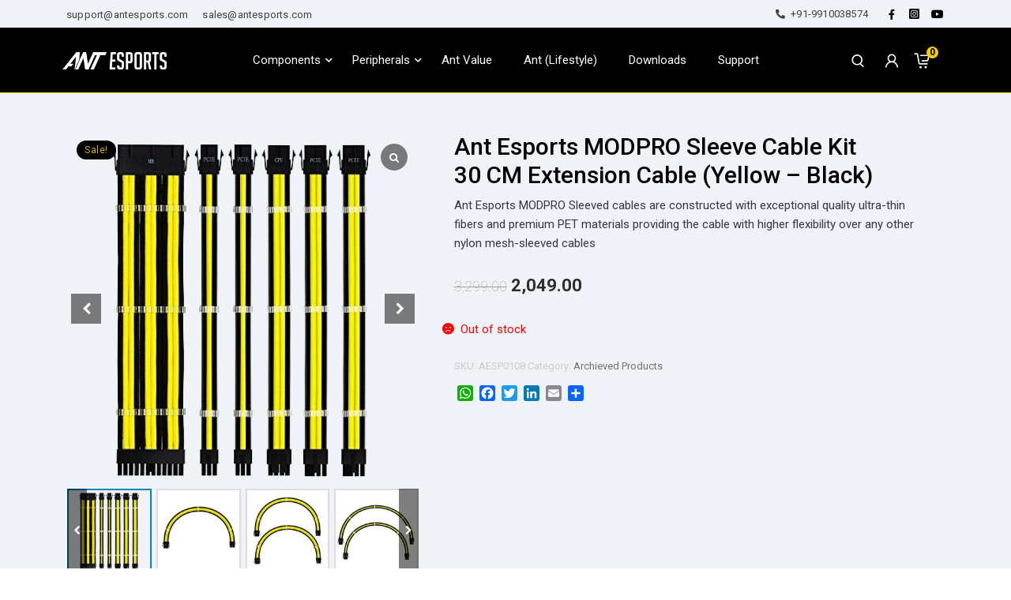

--- FILE ---
content_type: text/html; charset=UTF-8
request_url: https://antesports.com/product/ant-esports-modpro-sleeve-cable-kit-30-cm-extension-cable-yellow-black/
body_size: 24867
content:
<!DOCTYPE html><html
lang=en><head><script src=https://antesports.com/wp-content/cache/minify/ce894.default.include.77b775.js?x96164 async></script> <meta
charset="utf-8"><meta
name="viewport" content="width=device-width, initial-scale=1"><link
rel=stylesheet href=https://cdnjs.cloudflare.com/ajax/libs/font-awesome/5.15.3/css/all.min.css><link
rel=icon type=image/x-icon href=https://antesports.com/wp-content/themes/storefront/assets/theme-3/images/icon.png?x96164><link
href=https://unpkg.com/boxicons@2.1.4/css/boxicons.min.css rel=stylesheet><link
rel=preconnect href=https://fonts.googleapis.com><link
rel=preconnect href=https://fonts.gstatic.com crossorigin><link
href="https://fonts.googleapis.com/css2?family=Roboto:wght@100;300;400;500;700&display=swap" rel=stylesheet><style>img:is([sizes="auto" i], [sizes^="auto," i]) { contain-intrinsic-size: 3000px 1500px }</style><title>Ant Esports MODPRO Sleeve Cable Kit 30 CM Extension Cable (Yellow - Black) - ANT E-SPORTS</title><meta
name="description" content="Ant Esports MODPRO Sleeved cables are constructed with exceptional quality ultra-thin fibers and premium PET materials providing the cable with higher flexibility over any other nylon mesh-sleeved cables"><meta
name="robots" content="follow, index, max-snippet:-1, max-video-preview:-1, max-image-preview:large"><link
rel=canonical href=https://antesports.com/product/ant-esports-modpro-sleeve-cable-kit-30-cm-extension-cable-yellow-black/ ><meta
property="og:locale" content="en_US"><meta
property="og:type" content="product"><meta
property="og:title" content="Ant Esports MODPRO Sleeve Cable Kit 30 CM Extension Cable (Yellow - Black) - ANT E-SPORTS"><meta
property="og:description" content="Ant Esports MODPRO Sleeved cables are constructed with exceptional quality ultra-thin fibers and premium PET materials providing the cable with higher flexibility over any other nylon mesh-sleeved cables"><meta
property="og:url" content="https://antesports.com/product/ant-esports-modpro-sleeve-cable-kit-30-cm-extension-cable-yellow-black/"><meta
property="og:site_name" content="Ant Esports"><meta
property="og:updated_time" content="2026-01-29T11:02:15+05:30"><meta
property="og:image" content="https://antesports.com/wp-content/uploads/2023/04/Ant_Esports_Mod_Cables__1_-removebg-preview-2.png"><meta
property="og:image:secure_url" content="https://antesports.com/wp-content/uploads/2023/04/Ant_Esports_Mod_Cables__1_-removebg-preview-2.png"><meta
property="og:image:width" content="500"><meta
property="og:image:height" content="500"><meta
property="og:image:alt" content="Ant Esports MODPRO Sleeve Cable Kit 30 CM Extension Cable (Yellow &#8211; Black)"><meta
property="og:image:type" content="image/png"><meta
property="product:price:amount" content="2049"><meta
property="product:price:currency" content="INR"><meta
name="twitter:card" content="summary_large_image"><meta
name="twitter:title" content="Ant Esports MODPRO Sleeve Cable Kit 30 CM Extension Cable (Yellow - Black) - ANT E-SPORTS"><meta
name="twitter:description" content="Ant Esports MODPRO Sleeved cables are constructed with exceptional quality ultra-thin fibers and premium PET materials providing the cable with higher flexibility over any other nylon mesh-sleeved cables"><meta
name="twitter:image" content="https://antesports.com/wp-content/uploads/2023/04/Ant_Esports_Mod_Cables__1_-removebg-preview-2.png"><meta
name="twitter:label1" content="Price"><meta
name="twitter:data1" content="&#8377;2,049.00"><meta
name="twitter:label2" content="Availability"><meta
name="twitter:data2" content="Out of stock"> <script type=application/ld+json class=rank-math-schema>{"@context":"https://schema.org","@graph":[{"@type":"Place","@id":"https://antesports.com/#place","address":{"@type":"PostalAddress","streetAddress":"Z-43","addressLocality":"Okhla Phase II","addressRegion":"New Delhi","postalCode":"110020","addressCountry":"+91"}},{"@type":["ComputerStore","Organization"],"@id":"https://antesports.com/#organization","name":"Ant Esports","url":"https://antesports.com","sameAs":["https://www.facebook.com/AntEsportsInternational/"],"email":"sales@antesports.com","address":{"@type":"PostalAddress","streetAddress":"Z-43","addressLocality":"Okhla Phase II","addressRegion":"New Delhi","postalCode":"110020","addressCountry":"+91"},"openingHours":["Monday,Tuesday,Wednesday,Thursday,Friday,Saturday,Sunday 09:00-17:00"],"description":"Ant Esports \u2013 Innovating Gaming Components and Peripherals for the Ultimate Competitive Edge.","legalName":"supadmin","location":{"@id":"https://antesports.com/#place"}},{"@type":"WebSite","@id":"https://antesports.com/#website","url":"https://antesports.com","name":"Ant Esports","alternateName":"Ant Esports","publisher":{"@id":"https://antesports.com/#organization"},"inLanguage":"en-US"},{"@type":"ImageObject","@id":"https://antesports.com/wp-content/uploads/2023/04/Ant_Esports_Mod_Cables__1_-removebg-preview-2.png","url":"https://antesports.com/wp-content/uploads/2023/04/Ant_Esports_Mod_Cables__1_-removebg-preview-2.png","width":"500","height":"500","inLanguage":"en-US"},{"@type":"BreadcrumbList","@id":"https://antesports.com/product/ant-esports-modpro-sleeve-cable-kit-30-cm-extension-cable-yellow-black/#breadcrumb","itemListElement":[{"@type":"ListItem","position":"1","item":{"@id":"https://antesports.com","name":"Home"}},{"@type":"ListItem","position":"2","item":{"@id":"https://antesports.com/product/ant-esports-modpro-sleeve-cable-kit-30-cm-extension-cable-yellow-black/","name":"Ant Esports MODPRO Sleeve Cable Kit 30 CM Extension Cable (Yellow &#8211; Black)"}}]},{"@type":"ItemPage","@id":"https://antesports.com/product/ant-esports-modpro-sleeve-cable-kit-30-cm-extension-cable-yellow-black/#webpage","url":"https://antesports.com/product/ant-esports-modpro-sleeve-cable-kit-30-cm-extension-cable-yellow-black/","name":"Ant Esports MODPRO Sleeve Cable Kit 30 CM Extension Cable (Yellow - Black) - ANT E-SPORTS","datePublished":"2023-04-13T12:22:08+05:30","dateModified":"2026-01-29T11:02:15+05:30","isPartOf":{"@id":"https://antesports.com/#website"},"primaryImageOfPage":{"@id":"https://antesports.com/wp-content/uploads/2023/04/Ant_Esports_Mod_Cables__1_-removebg-preview-2.png"},"inLanguage":"en-US","breadcrumb":{"@id":"https://antesports.com/product/ant-esports-modpro-sleeve-cable-kit-30-cm-extension-cable-yellow-black/#breadcrumb"}},{"@type":"Product","name":"Ant Esports MODPRO Sleeve Cable Kit 30 CM Extension Cable (Yellow - Black) - ANT E-SPORTS","description":"Ant Esports MODPRO Sleeved cables are constructed with exceptional quality ultra-thin fibers and premium PET materials providing the cable with higher flexibility over any other nylon mesh-sleeved cables","sku":"AESP0108","category":"Archieved Products","mainEntityOfPage":{"@id":"https://antesports.com/product/ant-esports-modpro-sleeve-cable-kit-30-cm-extension-cable-yellow-black/#webpage"},"image":[{"@type":"ImageObject","url":"https://antesports.com/wp-content/uploads/2023/04/Ant_Esports_Mod_Cables__1_-removebg-preview-2.png","height":"500","width":"500"},{"@type":"ImageObject","url":"https://antesports.com/wp-content/uploads/2023/04/Ant-Esports-Mod-Cables-6-3.jpg","height":"500","width":"500"},{"@type":"ImageObject","url":"https://antesports.com/wp-content/uploads/2023/04/Ant-Esports-Mod-Cables-2-3.jpg","height":"500","width":"500"},{"@type":"ImageObject","url":"https://antesports.com/wp-content/uploads/2023/04/Ant-Esports-Mod-Cables-3-3.jpg","height":"500","width":"500"},{"@type":"ImageObject","url":"https://antesports.com/wp-content/uploads/2023/04/Ant-Esports-Mod-Cables-4-3.jpg","height":"500","width":"500"},{"@type":"ImageObject","url":"https://antesports.com/wp-content/uploads/2023/04/Ant-Esports-Mod-Cables-5-3.jpg","height":"1080","width":"1080"}],"offers":{"@type":"Offer","price":"2049.00","priceCurrency":"INR","priceValidUntil":"2027-12-31","availability":"http://schema.org/OutOfStock","itemCondition":"NewCondition","url":"https://antesports.com/product/ant-esports-modpro-sleeve-cable-kit-30-cm-extension-cable-yellow-black/","seller":{"@type":"Organization","@id":"https://antesports.com/","name":"Ant Esports","url":"https://antesports.com","logo":""}},"@id":"https://antesports.com/product/ant-esports-modpro-sleeve-cable-kit-30-cm-extension-cable-yellow-black/#richSnippet"}]}</script> <link
rel=dns-prefetch href=//static.addtoany.com><link
rel=dns-prefetch href=//fonts.googleapis.com><link
href=https://fonts.gstatic.com crossorigin rel=preconnect><link
rel=stylesheet id=wpacu-combined-css-head-1 href=https://antesports.com/wp-content/cache/asset-cleanup/css/head-dfbb55be6ca9253f779d7648d488c3d239668224.css?x96164 type=text/css media=all><style id=wp-block-library-theme-inline-css>.wp-block-audio :where(figcaption){color:#555;font-size:13px;text-align:center}.is-dark-theme .wp-block-audio :where(figcaption){color:#ffffffa6}.wp-block-audio{margin:0 0 1em}.wp-block-code{border:1px solid #ccc;border-radius:4px;font-family:Menlo,Consolas,monaco,monospace;padding:.8em 1em}.wp-block-embed :where(figcaption){color:#555;font-size:13px;text-align:center}.is-dark-theme .wp-block-embed :where(figcaption){color:#ffffffa6}.wp-block-embed{margin:0 0 1em}.blocks-gallery-caption{color:#555;font-size:13px;text-align:center}.is-dark-theme .blocks-gallery-caption{color:#ffffffa6}:root :where(.wp-block-image figcaption){color:#555;font-size:13px;text-align:center}.is-dark-theme :root :where(.wp-block-image figcaption){color:#ffffffa6}.wp-block-image{margin:0 0 1em}.wp-block-pullquote{border-bottom:4px solid;border-top:4px solid;color:currentColor;margin-bottom:1.75em}.wp-block-pullquote cite,.wp-block-pullquote footer,.wp-block-pullquote__citation{color:currentColor;font-size:.8125em;font-style:normal;text-transform:uppercase}.wp-block-quote{border-left:.25em solid;margin:0 0 1.75em;padding-left:1em}.wp-block-quote cite,.wp-block-quote footer{color:currentColor;font-size:.8125em;font-style:normal;position:relative}.wp-block-quote:where(.has-text-align-right){border-left:none;border-right:.25em solid;padding-left:0;padding-right:1em}.wp-block-quote:where(.has-text-align-center){border:none;padding-left:0}.wp-block-quote.is-large,.wp-block-quote.is-style-large,.wp-block-quote:where(.is-style-plain){border:none}.wp-block-search .wp-block-search__label{font-weight:700}.wp-block-search__button{border:1px solid #ccc;padding:.375em .625em}:where(.wp-block-group.has-background){padding:1.25em 2.375em}.wp-block-separator.has-css-opacity{opacity:.4}.wp-block-separator{border:none;border-bottom:2px solid;margin-left:auto;margin-right:auto}.wp-block-separator.has-alpha-channel-opacity{opacity:1}.wp-block-separator:not(.is-style-wide):not(.is-style-dots){width:100px}.wp-block-separator.has-background:not(.is-style-dots){border-bottom:none;height:1px}.wp-block-separator.has-background:not(.is-style-wide):not(.is-style-dots){height:2px}.wp-block-table{margin:0 0 1em}.wp-block-table td,.wp-block-table th{word-break:normal}.wp-block-table :where(figcaption){color:#555;font-size:13px;text-align:center}.is-dark-theme .wp-block-table :where(figcaption){color:#ffffffa6}.wp-block-video :where(figcaption){color:#555;font-size:13px;text-align:center}.is-dark-theme .wp-block-video :where(figcaption){color:#ffffffa6}.wp-block-video{margin:0 0 1em}:root :where(.wp-block-template-part.has-background){margin-bottom:0;margin-top:0;padding:1.25em 2.375em}</style><style id=classic-theme-styles-inline-css>/*! This file is auto-generated */
.wp-block-button__link{color:#fff;background-color:#32373c;border-radius:9999px;box-shadow:none;text-decoration:none;padding:calc(.667em + 2px) calc(1.333em + 2px);font-size:1.125em}.wp-block-file__button{background:#32373c;color:#fff;text-decoration:none}</style><style id=global-styles-inline-css>/*<![CDATA[*/:root{--wp--preset--aspect-ratio--square: 1;--wp--preset--aspect-ratio--4-3: 4/3;--wp--preset--aspect-ratio--3-4: 3/4;--wp--preset--aspect-ratio--3-2: 3/2;--wp--preset--aspect-ratio--2-3: 2/3;--wp--preset--aspect-ratio--16-9: 16/9;--wp--preset--aspect-ratio--9-16: 9/16;--wp--preset--color--black: #000000;--wp--preset--color--cyan-bluish-gray: #abb8c3;--wp--preset--color--white: #ffffff;--wp--preset--color--pale-pink: #f78da7;--wp--preset--color--vivid-red: #cf2e2e;--wp--preset--color--luminous-vivid-orange: #ff6900;--wp--preset--color--luminous-vivid-amber: #fcb900;--wp--preset--color--light-green-cyan: #7bdcb5;--wp--preset--color--vivid-green-cyan: #00d084;--wp--preset--color--pale-cyan-blue: #8ed1fc;--wp--preset--color--vivid-cyan-blue: #0693e3;--wp--preset--color--vivid-purple: #9b51e0;--wp--preset--gradient--vivid-cyan-blue-to-vivid-purple: linear-gradient(135deg,rgba(6,147,227,1) 0%,rgb(155,81,224) 100%);--wp--preset--gradient--light-green-cyan-to-vivid-green-cyan: linear-gradient(135deg,rgb(122,220,180) 0%,rgb(0,208,130) 100%);--wp--preset--gradient--luminous-vivid-amber-to-luminous-vivid-orange: linear-gradient(135deg,rgba(252,185,0,1) 0%,rgba(255,105,0,1) 100%);--wp--preset--gradient--luminous-vivid-orange-to-vivid-red: linear-gradient(135deg,rgba(255,105,0,1) 0%,rgb(207,46,46) 100%);--wp--preset--gradient--very-light-gray-to-cyan-bluish-gray: linear-gradient(135deg,rgb(238,238,238) 0%,rgb(169,184,195) 100%);--wp--preset--gradient--cool-to-warm-spectrum: linear-gradient(135deg,rgb(74,234,220) 0%,rgb(151,120,209) 20%,rgb(207,42,186) 40%,rgb(238,44,130) 60%,rgb(251,105,98) 80%,rgb(254,248,76) 100%);--wp--preset--gradient--blush-light-purple: linear-gradient(135deg,rgb(255,206,236) 0%,rgb(152,150,240) 100%);--wp--preset--gradient--blush-bordeaux: linear-gradient(135deg,rgb(254,205,165) 0%,rgb(254,45,45) 50%,rgb(107,0,62) 100%);--wp--preset--gradient--luminous-dusk: linear-gradient(135deg,rgb(255,203,112) 0%,rgb(199,81,192) 50%,rgb(65,88,208) 100%);--wp--preset--gradient--pale-ocean: linear-gradient(135deg,rgb(255,245,203) 0%,rgb(182,227,212) 50%,rgb(51,167,181) 100%);--wp--preset--gradient--electric-grass: linear-gradient(135deg,rgb(202,248,128) 0%,rgb(113,206,126) 100%);--wp--preset--gradient--midnight: linear-gradient(135deg,rgb(2,3,129) 0%,rgb(40,116,252) 100%);--wp--preset--font-size--small: 14px;--wp--preset--font-size--medium: 23px;--wp--preset--font-size--large: 26px;--wp--preset--font-size--x-large: 42px;--wp--preset--font-size--normal: 16px;--wp--preset--font-size--huge: 37px;--wp--preset--spacing--20: 0.44rem;--wp--preset--spacing--30: 0.67rem;--wp--preset--spacing--40: 1rem;--wp--preset--spacing--50: 1.5rem;--wp--preset--spacing--60: 2.25rem;--wp--preset--spacing--70: 3.38rem;--wp--preset--spacing--80: 5.06rem;--wp--preset--shadow--natural: 6px 6px 9px rgba(0, 0, 0, 0.2);--wp--preset--shadow--deep: 12px 12px 50px rgba(0, 0, 0, 0.4);--wp--preset--shadow--sharp: 6px 6px 0px rgba(0, 0, 0, 0.2);--wp--preset--shadow--outlined: 6px 6px 0px -3px rgba(255, 255, 255, 1), 6px 6px rgba(0, 0, 0, 1);--wp--preset--shadow--crisp: 6px 6px 0px rgba(0, 0, 0, 1);}:where(.is-layout-flex){gap: 0.5em;}:where(.is-layout-grid){gap: 0.5em;}body .is-layout-flex{display: flex;}.is-layout-flex{flex-wrap: wrap;align-items: center;}.is-layout-flex > :is(*, div){margin: 0;}body .is-layout-grid{display: grid;}.is-layout-grid > :is(*, div){margin: 0;}:where(.wp-block-columns.is-layout-flex){gap: 2em;}:where(.wp-block-columns.is-layout-grid){gap: 2em;}:where(.wp-block-post-template.is-layout-flex){gap: 1.25em;}:where(.wp-block-post-template.is-layout-grid){gap: 1.25em;}.has-black-color{color: var(--wp--preset--color--black) !important;}.has-cyan-bluish-gray-color{color: var(--wp--preset--color--cyan-bluish-gray) !important;}.has-white-color{color: var(--wp--preset--color--white) !important;}.has-pale-pink-color{color: var(--wp--preset--color--pale-pink) !important;}.has-vivid-red-color{color: var(--wp--preset--color--vivid-red) !important;}.has-luminous-vivid-orange-color{color: var(--wp--preset--color--luminous-vivid-orange) !important;}.has-luminous-vivid-amber-color{color: var(--wp--preset--color--luminous-vivid-amber) !important;}.has-light-green-cyan-color{color: var(--wp--preset--color--light-green-cyan) !important;}.has-vivid-green-cyan-color{color: var(--wp--preset--color--vivid-green-cyan) !important;}.has-pale-cyan-blue-color{color: var(--wp--preset--color--pale-cyan-blue) !important;}.has-vivid-cyan-blue-color{color: var(--wp--preset--color--vivid-cyan-blue) !important;}.has-vivid-purple-color{color: var(--wp--preset--color--vivid-purple) !important;}.has-black-background-color{background-color: var(--wp--preset--color--black) !important;}.has-cyan-bluish-gray-background-color{background-color: var(--wp--preset--color--cyan-bluish-gray) !important;}.has-white-background-color{background-color: var(--wp--preset--color--white) !important;}.has-pale-pink-background-color{background-color: var(--wp--preset--color--pale-pink) !important;}.has-vivid-red-background-color{background-color: var(--wp--preset--color--vivid-red) !important;}.has-luminous-vivid-orange-background-color{background-color: var(--wp--preset--color--luminous-vivid-orange) !important;}.has-luminous-vivid-amber-background-color{background-color: var(--wp--preset--color--luminous-vivid-amber) !important;}.has-light-green-cyan-background-color{background-color: var(--wp--preset--color--light-green-cyan) !important;}.has-vivid-green-cyan-background-color{background-color: var(--wp--preset--color--vivid-green-cyan) !important;}.has-pale-cyan-blue-background-color{background-color: var(--wp--preset--color--pale-cyan-blue) !important;}.has-vivid-cyan-blue-background-color{background-color: var(--wp--preset--color--vivid-cyan-blue) !important;}.has-vivid-purple-background-color{background-color: var(--wp--preset--color--vivid-purple) !important;}.has-black-border-color{border-color: var(--wp--preset--color--black) !important;}.has-cyan-bluish-gray-border-color{border-color: var(--wp--preset--color--cyan-bluish-gray) !important;}.has-white-border-color{border-color: var(--wp--preset--color--white) !important;}.has-pale-pink-border-color{border-color: var(--wp--preset--color--pale-pink) !important;}.has-vivid-red-border-color{border-color: var(--wp--preset--color--vivid-red) !important;}.has-luminous-vivid-orange-border-color{border-color: var(--wp--preset--color--luminous-vivid-orange) !important;}.has-luminous-vivid-amber-border-color{border-color: var(--wp--preset--color--luminous-vivid-amber) !important;}.has-light-green-cyan-border-color{border-color: var(--wp--preset--color--light-green-cyan) !important;}.has-vivid-green-cyan-border-color{border-color: var(--wp--preset--color--vivid-green-cyan) !important;}.has-pale-cyan-blue-border-color{border-color: var(--wp--preset--color--pale-cyan-blue) !important;}.has-vivid-cyan-blue-border-color{border-color: var(--wp--preset--color--vivid-cyan-blue) !important;}.has-vivid-purple-border-color{border-color: var(--wp--preset--color--vivid-purple) !important;}.has-vivid-cyan-blue-to-vivid-purple-gradient-background{background: var(--wp--preset--gradient--vivid-cyan-blue-to-vivid-purple) !important;}.has-light-green-cyan-to-vivid-green-cyan-gradient-background{background: var(--wp--preset--gradient--light-green-cyan-to-vivid-green-cyan) !important;}.has-luminous-vivid-amber-to-luminous-vivid-orange-gradient-background{background: var(--wp--preset--gradient--luminous-vivid-amber-to-luminous-vivid-orange) !important;}.has-luminous-vivid-orange-to-vivid-red-gradient-background{background: var(--wp--preset--gradient--luminous-vivid-orange-to-vivid-red) !important;}.has-very-light-gray-to-cyan-bluish-gray-gradient-background{background: var(--wp--preset--gradient--very-light-gray-to-cyan-bluish-gray) !important;}.has-cool-to-warm-spectrum-gradient-background{background: var(--wp--preset--gradient--cool-to-warm-spectrum) !important;}.has-blush-light-purple-gradient-background{background: var(--wp--preset--gradient--blush-light-purple) !important;}.has-blush-bordeaux-gradient-background{background: var(--wp--preset--gradient--blush-bordeaux) !important;}.has-luminous-dusk-gradient-background{background: var(--wp--preset--gradient--luminous-dusk) !important;}.has-pale-ocean-gradient-background{background: var(--wp--preset--gradient--pale-ocean) !important;}.has-electric-grass-gradient-background{background: var(--wp--preset--gradient--electric-grass) !important;}.has-midnight-gradient-background{background: var(--wp--preset--gradient--midnight) !important;}.has-small-font-size{font-size: var(--wp--preset--font-size--small) !important;}.has-medium-font-size{font-size: var(--wp--preset--font-size--medium) !important;}.has-large-font-size{font-size: var(--wp--preset--font-size--large) !important;}.has-x-large-font-size{font-size: var(--wp--preset--font-size--x-large) !important;}
:where(.wp-block-post-template.is-layout-flex){gap: 1.25em;}:where(.wp-block-post-template.is-layout-grid){gap: 1.25em;}
:where(.wp-block-columns.is-layout-flex){gap: 2em;}:where(.wp-block-columns.is-layout-grid){gap: 2em;}
:root :where(.wp-block-pullquote){font-size: 1.5em;line-height: 1.6;}/*]]>*/</style><style id=woocommerce-inline-inline-css>.woocommerce form .form-row .required { visibility: visible; }</style><link
rel=stylesheet id=storefront-fonts-css href='https://fonts.googleapis.com/css?family=Source+Sans+Pro%3A400%2C300%2C300italic%2C400italic%2C600%2C700%2C900&#038;subset=latin%2Clatin-ext&#038;ver=4.2.0' media=all> <script type=text/template id=tmpl-variation-template>
	<div class=woocommerce-variation-description>{{{ data.variation.variation_description }}}</div>
	<div class=woocommerce-variation-price>{{{ data.variation.price_html }}}</div>
	<div class=woocommerce-variation-availability>{{{ data.variation.availability_html }}}</div>
</script> <script type=text/template id=tmpl-unavailable-variation-template>
	<p>Sorry, this product is unavailable. Please choose a different combination.</p>
</script> <script id=addtoany-core-js-before>window.a2a_config=window.a2a_config||{};a2a_config.callbacks=[];a2a_config.overlays=[];a2a_config.templates={};</script> <script defer src=https://static.addtoany.com/menu/page.js id=addtoany-core-js></script> <script id=wc-add-to-cart-js-extra>var wc_add_to_cart_params = {"ajax_url":"\/wp-admin\/admin-ajax.php","wc_ajax_url":"\/?wc-ajax=%%endpoint%%","i18n_view_cart":"View cart","cart_url":"https:\/\/antesports.com\/cart\/","is_cart":"","cart_redirect_after_add":"no"};</script> <script id=wc-single-product-js-extra>var wc_single_product_params = {"i18n_required_rating_text":"Please select a rating","i18n_rating_options":["1 of 5 stars","2 of 5 stars","3 of 5 stars","4 of 5 stars","5 of 5 stars"],"i18n_product_gallery_trigger_text":"View full-screen image gallery","review_rating_required":"yes","flexslider":{"rtl":false,"animation":"slide","smoothHeight":true,"directionNav":false,"controlNav":"thumbnails","slideshow":false,"animationSpeed":500,"animationLoop":false,"allowOneSlide":false},"zoom_enabled":"","zoom_options":[],"photoswipe_enabled":"","photoswipe_options":{"shareEl":false,"closeOnScroll":false,"history":false,"hideAnimationDuration":0,"showAnimationDuration":0},"flexslider_enabled":""};</script> <script id=woocommerce-js-extra>var woocommerce_params = {"ajax_url":"\/wp-admin\/admin-ajax.php","wc_ajax_url":"\/?wc-ajax=%%endpoint%%","i18n_password_show":"Show password","i18n_password_hide":"Hide password"};</script> <script id=wp-util-js-extra>var _wpUtilSettings = {"ajax":{"url":"\/wp-admin\/admin-ajax.php"}};</script> <script id=wpacu-combined-js-head-group-1 src=https://antesports.com/wp-content/cache/asset-cleanup/js/head-d4146541a6d8e9adee8c58357d2eab04897b7ac2.js?x96164></script><script id=wc-add-to-cart-variation-js-extra>var wc_add_to_cart_variation_params = {"wc_ajax_url":"\/?wc-ajax=%%endpoint%%","i18n_no_matching_variations_text":"Sorry, no products matched your selection. Please choose a different combination.","i18n_make_a_selection_text":"Please select some product options before adding this product to your cart.","i18n_unavailable_text":"Sorry, this product is unavailable. Please choose a different combination.","i18n_reset_alert_text":"Your selection has been reset. Please select some product options before adding this product to your cart.","ajax_url":"\/wp-admin\/admin-ajax.php","i18n_view_cart":"View cart","i18n_add_to_cart":"Add to cart","i18n_select_options":"Select options","cart_url":"https:\/\/antesports.com\/cart\/","is_cart":"","cart_redirect_after_add":"no","enable_ajax_add_to_cart":"yes"};</script> <script defer=defer id=wpacu-combined-js-head-group-2 src=https://antesports.com/wp-content/cache/asset-cleanup/js/head-c0c959023b103909966131941726507f6455c14b.js?x96164></script><link
rel=https://api.w.org/ href=https://antesports.com/wp-json/ ><link
rel=alternate title=JSON type=application/json href=https://antesports.com/wp-json/wp/v2/product/2091><link
rel=shortlink href='https://antesports.com/?p=2091'><style>.dgwt-wcas-ico-magnifier,.dgwt-wcas-ico-magnifier-handler{max-width:20px}.dgwt-wcas-search-wrapp{max-width:600px}</style><noscript><style>.woocommerce-product-gallery{ opacity: 1 !important; }</style></noscript><link
rel=icon href=https://antesports.com/wp-content/uploads/2024/05/cropped-AE-32x32.png?x96164 sizes=32x32><link
rel=icon href=https://antesports.com/wp-content/uploads/2024/05/cropped-AE-192x192.png?x96164 sizes=192x192><link
rel=apple-touch-icon href=https://antesports.com/wp-content/uploads/2024/05/cropped-AE-180x180.png?x96164><meta
name="msapplication-TileImage" content="https://antesports.com/wp-content/uploads/2024/05/cropped-AE-270x270.png"><link
rel=preload as=image href=/wp-content/themes/storefront/assets/theme-3/images/banner-img3.webp?x96164 type=image/webp><link
rel=preload as=image href=/wp-content/themes/storefront/assets/theme-3/images/cat-keyboard.webp?x96164 type=image/webp><link
rel=preload as=image href=/wp-content/themes/storefront/assets/theme-3/images/banner-img1.webp?x96164 type=image/webp> <script>(function(w,d,s,l,i){w[l]=w[l]||[];w[l].push({'gtm.start':
        new Date().getTime(),event:'gtm.js'});var f=d.getElementsByTagName(s)[0],
        j=d.createElement(s),dl=l!='dataLayer'?'&l='+l:'';j.defer=true;j.src=
        'https://www.googletagmanager.com/gtm.js?id='+i+dl;f.parentNode.insertBefore(j,f);
        })(window,document,'script','dataLayer','GTM-53VG47B');</script> <meta
name="p:domain_verify" content="55308b3dba2aba39f6f6ccd04721312a"></head><body
class="product-template-default single single-product postid-2091 wp-embed-responsive theme-storefront woocommerce woocommerce-page woocommerce-no-js rtwpvs rtwpvs-rounded rtwpvs-attribute-behavior-blur rtwpvs-archive-align-left rtwpvs-tooltip group-blog storefront-align-wide right-sidebar woocommerce-active wcgs-gallery-slider">
<noscript><iframe
src="https://www.googletagmanager.com/ns.html?id=GTM-53VG47B"
height=0 width=0 style=display:none;visibility:hidden></iframe></noscript><header
class=header-sec><div
class=topbarN-sec><div
class="container container-custom topbarN-container"><div
class=topbarN-lft-sec><ul>
<li>
<a
href=mailto:support@antesports.com aria-label=support@antesports.com>
<span>support@antesports.com</span>
</a>
</li>
<li>
<a
href=mailto:sales@antesports.com aria-label=sales@antesports.com>
<span>sales@antesports.com</span>
</a>
</li></ul></div><div
class=topbarN-rgt-sec>
<a
href=tel:9910038574 target=_blank class="traking-btn-header call-header" > <i
class="fas fa-phone-alt"></i> +91-9910038574</a><ul
class=socialLinks-topbarN>
<li>
<a
href=https://www.facebook.com/AntEsportsInternational/ aria-label=Facebook><i
class="fab fa-facebook-f"></i></a>
</li>
<li>
<a
href=https://www.instagram.com/ant_esports/ aria-label=Instagram><i
class="fab fa-instagram-square"></i></a></li>
<li>
<a
href=https://www.youtube.com/c/AntEsports aria-label=YouTube><i
class="fab fa-youtube"></i></a>
</li></ul></div></div></div><div
class=topbar-sec><div
class=container-fluid>
<span
class=bar-iconMob>
<i
class="fas fa-bars"></i>
</span><div
class="topbar-logo topbar-logo-mobile">
<a
href=https://antesports.com aria-label="Ant E-Sports">
<img
src=https://antesports.com/wp-content/themes/storefront/assets/theme-3/images/Ant-Esports-logowhite.png?x96164 class=img-fluid alt>
</a></div><div
class=topbar-searchMob-sec><ul
class=topbar-login-searchMob>
<li>
<a
href=https://antesports.com/my-account aria-label="My Account">
<img
src=https://antesports.com/wp-content/themes/storefront/assets/theme-3/images/user-133.svg?x96164 style=width:23px; alt>
</a>
</li><li
class=cart-topbar>
<a
href=https://antesports.com/cart aria-label=0>
<img
src=https://antesports.com/wp-content/themes/storefront/assets/theme-3/images/cart-33.svg?x96164 style=width:22px; alt>
<span>0</span>
</a>
</li>
<li>
<img
src=https://antesports.com/wp-content/themes/storefront/assets/theme-3/images/icon-search-7.svg?x96164 style=width:19px; class=search-mobile-icon alt><div
class=topbar-searchMob-input><div
class=container-fluid><div
class=topbar-searchMob-inputGrp><div
class="dgwt-wcas-search-wrapp dgwt-wcas-has-submit woocommerce dgwt-wcas-style-pirx js-dgwt-wcas-layout-classic dgwt-wcas-layout-classic js-dgwt-wcas-mobile-overlay-enabled"><form
class=dgwt-wcas-search-form role=search action=https://antesports.com/ method=get><div
class=dgwt-wcas-sf-wrapp>
<label
class=screen-reader-text
for=dgwt-wcas-search-input-1>
Products search	</label><input
id=dgwt-wcas-search-input-1
type=search
class=dgwt-wcas-search-input
name=s
value
placeholder="Search for products..."
autocomplete=off><div
class=dgwt-wcas-preloader></div><div
class=dgwt-wcas-voice-search></div><button
type=submit
aria-label=Search
class=dgwt-wcas-search-submit>		<svg
class=dgwt-wcas-ico-magnifier xmlns=http://www.w3.org/2000/svg width=18 height=18 viewBox="0 0 18 18">
<path
d=" M 16.722523,17.901412 C 16.572585,17.825208 15.36088,16.670476 14.029846,15.33534 L 11.609782,12.907819 11.01926,13.29667 C 8.7613237,14.783493 5.6172703,14.768302 3.332423,13.259528 -0.07366363,11.010358 -1.0146502,6.5989684 1.1898146,3.2148776
1.5505179,2.6611594 2.4056498,1.7447266 2.9644271,1.3130497 3.4423015,0.94387379 4.3921825,0.48568469 5.1732652,0.2475835 5.886299,0.03022609 6.1341883,0 7.2037391,0 8.2732897,0 8.521179,0.03022609 9.234213,0.2475835 c 0.781083,0.23810119 1.730962,0.69629029 2.208837,1.0654662
0.532501,0.4113763 1.39922,1.3400096 1.760153,1.8858877 1.520655,2.2998531 1.599025,5.3023778 0.199549,7.6451086 -0.208076,0.348322 -0.393306,0.668209 -0.411622,0.710863 -0.01831,0.04265 1.065556,1.18264 2.408603,2.533307 1.343046,1.350666 2.486621,2.574792 2.541278,2.720279 0.282475,0.7519
-0.503089,1.456506 -1.218488,1.092917 z M 8.4027892,12.475062 C 9.434946,12.25579 10.131043,11.855461 10.99416,10.984753 11.554519,10.419467 11.842507,10.042366 12.062078,9.5863882 12.794223,8.0659672 12.793657,6.2652398 12.060578,4.756293 11.680383,3.9737304 10.453587,2.7178427
9.730569,2.3710306 8.6921295,1.8729196 8.3992147,1.807606 7.2037567,1.807606 6.0082984,1.807606 5.7153841,1.87292 4.6769446,2.3710306 3.9539263,2.7178427 2.7271301,3.9737304 2.3469352,4.756293 1.6138384,6.2652398 1.6132726,8.0659672 2.3454252,9.5863882 c 0.4167354,0.8654208 1.5978784,2.0575608
2.4443766,2.4671358 1.0971012,0.530827 2.3890403,0.681561 3.6130134,0.421538 z
"/>
</svg>
</button>
<input
type=hidden name=post_type value=product>
<input
type=hidden name=dgwt_wcas value=1></div></form></div></div></div></div>
</li></ul></div></div></div></div><nav
class=navbar-cus><div
class="container container-custom navbar-container"><div
class="topbar-logo topbar-logo-desk">
<a
href=https://antesports.com aria-label="Ant E-Sports">
<img
src=https://antesports.com/wp-content/themes/storefront/assets/theme-3/images/Ant-Esports-logowhite.png?x96164 class=img-fluid alt="Ant E-Sports">
</a></div><ul
id=menu-main-menu class=navbar-cus-desk><li
class="menu-item menu-item-type-custom menu-item-object-custom menu-item-has-children drp"><a
href=#>Components<i
class="fas fa-chevron-down"></i></a><ul
class="drp-menu drp-menu-sm">
<li
class="menu-item menu-item-type-taxonomy menu-item-object-product_cat"><a
href=https://antesports.com/product-category/components/cabinet/ >Gaming Cabinet</a></li>
<li
class="menu-item menu-item-type-taxonomy menu-item-object-product_cat"><a
href=https://antesports.com/product-category/components/air-cooler/ >Air Coolers</a></li>
<li
class="menu-item menu-item-type-taxonomy menu-item-object-product_cat"><a
href=https://antesports.com/product-category/components/aio-coolers/ >AIO Liquid Coolers</a></li>
<li
class="menu-item menu-item-type-taxonomy menu-item-object-product_cat"><a
href=https://antesports.com/product-category/components/psu/ >Power Supply Units</a></li>
<li
class="menu-item menu-item-type-taxonomy menu-item-object-product_cat"><a
href=https://antesports.com/product-category/components/case-fans/ >Case Fans</a></li>
<li
class="menu-item menu-item-type-taxonomy menu-item-object-product_cat"><a
href=https://antesports.com/product-category/components/office-cabinet/ >Office Cabinet</a></li>
<li
class="menu-item menu-item-type-taxonomy menu-item-object-product_cat"><a
href=https://antesports.com/product-category/gaming-acc/ >Gaming Accessories</a></li>
<li
class="menu-item menu-item-type-taxonomy menu-item-object-product_cat"><a
href=https://antesports.com/product-category/ram-ssd/ >Memory &amp; Storage</a></li></ul>
</li>
<li
class="menu-item menu-item-type-custom menu-item-object-custom menu-item-has-children drp"><a
href=#>Peripherals<i
class="fas fa-chevron-down"></i></a><ul
class="drp-menu drp-menu-sm">
<li
class="menu-item menu-item-type-taxonomy menu-item-object-product_cat"><a
href=https://antesports.com/product-category/peripherals/mouse/ >Gaming Mouse</a></li>
<li
class="menu-item menu-item-type-taxonomy menu-item-object-product_cat"><a
href=https://antesports.com/product-category/peripherals/keyboard/ >Keyboards</a></li>
<li
class="menu-item menu-item-type-taxonomy menu-item-object-product_cat"><a
href=https://antesports.com/product-category/peripherals/kbms-combo/ >Combos</a></li>
<li
class="menu-item menu-item-type-taxonomy menu-item-object-product_cat"><a
href=https://antesports.com/product-category/peripherals/headphones/ >Gaming Headphones</a></li>
<li
class="menu-item menu-item-type-taxonomy menu-item-object-product_cat"><a
href=https://antesports.com/product-category/peripherals/gamepad/ >Gamepad</a></li>
<li
class="menu-item menu-item-type-taxonomy menu-item-object-product_cat"><a
href=https://antesports.com/product-category/smart-projector/ >Smart Projector</a></li>
<li
class="menu-item menu-item-type-taxonomy menu-item-object-product_cat"><a
href=https://antesports.com/product-category/peripherals/gaming-chair/ >Gaming Chair</a></li>
<li
class="menu-item menu-item-type-taxonomy menu-item-object-product_cat"><a
href=https://antesports.com/product-category/peripherals/racing-wheel/ >Racing Wheel</a></li>
<li
class="menu-item menu-item-type-taxonomy menu-item-object-product_cat"><a
href=https://antesports.com/product-category/peripherals/microphone/ >Microphone</a></li>
<li
class="menu-item menu-item-type-taxonomy menu-item-object-product_cat"><a
href=https://antesports.com/product-category/peripherals/mouse-pad/ >Mouse Pad</a></li>
<li
class="menu-item menu-item-type-taxonomy menu-item-object-product_cat"><a
href=https://antesports.com/product-category/peripherals/speakers/ >Speakers</a></li></ul>
</li>
<li
class="menu-item menu-item-type-taxonomy menu-item-object-product_cat"><a
href=https://antesports.com/product-category/ant-value/ >Ant Value</a></li>
<li
class="menu-item menu-item-type-taxonomy menu-item-object-product_cat"><a
href=https://antesports.com/product-category/ant-lifestyle/ >Ant (Lifestyle)</a></li>
<li
class="menu-item menu-item-type-post_type menu-item-object-page"><a
href=https://antesports.com/downloads/ >Downloads</a></li>
<li
class="menu-item menu-item-type-post_type menu-item-object-page"><a
href=https://antesports.com/support/ >Support</a></li></ul><ul
id=menu-main-menu-1 class=navbar-cus-mob><li
class="menu-item menu-item-type-custom menu-item-object-custom menu-item-has-children drp-mob"><a
href=#>Components<i
class="fas fa-chevron-down"></i></a><ul
class=drp-menu-mob>
<li
class="menu-item menu-item-type-taxonomy menu-item-object-product_cat"><a
href=https://antesports.com/product-category/components/cabinet/ >Gaming Cabinet</a></li>
<li
class="menu-item menu-item-type-taxonomy menu-item-object-product_cat"><a
href=https://antesports.com/product-category/components/air-cooler/ >Air Coolers</a></li>
<li
class="menu-item menu-item-type-taxonomy menu-item-object-product_cat"><a
href=https://antesports.com/product-category/components/aio-coolers/ >AIO Liquid Coolers</a></li>
<li
class="menu-item menu-item-type-taxonomy menu-item-object-product_cat"><a
href=https://antesports.com/product-category/components/psu/ >Power Supply Units</a></li>
<li
class="menu-item menu-item-type-taxonomy menu-item-object-product_cat"><a
href=https://antesports.com/product-category/components/case-fans/ >Case Fans</a></li>
<li
class="menu-item menu-item-type-taxonomy menu-item-object-product_cat"><a
href=https://antesports.com/product-category/components/office-cabinet/ >Office Cabinet</a></li>
<li
class="menu-item menu-item-type-taxonomy menu-item-object-product_cat"><a
href=https://antesports.com/product-category/gaming-acc/ >Gaming Accessories</a></li>
<li
class="menu-item menu-item-type-taxonomy menu-item-object-product_cat"><a
href=https://antesports.com/product-category/ram-ssd/ >Memory &amp; Storage</a></li></ul>
</li>
<li
class="menu-item menu-item-type-custom menu-item-object-custom menu-item-has-children drp-mob"><a
href=#>Peripherals<i
class="fas fa-chevron-down"></i></a><ul
class=drp-menu-mob>
<li
class="menu-item menu-item-type-taxonomy menu-item-object-product_cat"><a
href=https://antesports.com/product-category/peripherals/mouse/ >Gaming Mouse</a></li>
<li
class="menu-item menu-item-type-taxonomy menu-item-object-product_cat"><a
href=https://antesports.com/product-category/peripherals/keyboard/ >Keyboards</a></li>
<li
class="menu-item menu-item-type-taxonomy menu-item-object-product_cat"><a
href=https://antesports.com/product-category/peripherals/kbms-combo/ >Combos</a></li>
<li
class="menu-item menu-item-type-taxonomy menu-item-object-product_cat"><a
href=https://antesports.com/product-category/peripherals/headphones/ >Gaming Headphones</a></li>
<li
class="menu-item menu-item-type-taxonomy menu-item-object-product_cat"><a
href=https://antesports.com/product-category/peripherals/gamepad/ >Gamepad</a></li>
<li
class="menu-item menu-item-type-taxonomy menu-item-object-product_cat"><a
href=https://antesports.com/product-category/smart-projector/ >Smart Projector</a></li>
<li
class="menu-item menu-item-type-taxonomy menu-item-object-product_cat"><a
href=https://antesports.com/product-category/peripherals/gaming-chair/ >Gaming Chair</a></li>
<li
class="menu-item menu-item-type-taxonomy menu-item-object-product_cat"><a
href=https://antesports.com/product-category/peripherals/racing-wheel/ >Racing Wheel</a></li>
<li
class="menu-item menu-item-type-taxonomy menu-item-object-product_cat"><a
href=https://antesports.com/product-category/peripherals/microphone/ >Microphone</a></li>
<li
class="menu-item menu-item-type-taxonomy menu-item-object-product_cat"><a
href=https://antesports.com/product-category/peripherals/mouse-pad/ >Mouse Pad</a></li>
<li
class="menu-item menu-item-type-taxonomy menu-item-object-product_cat"><a
href=https://antesports.com/product-category/peripherals/speakers/ >Speakers</a></li></ul>
</li>
<li
class="menu-item menu-item-type-taxonomy menu-item-object-product_cat"><a
href=https://antesports.com/product-category/ant-value/ >Ant Value</a></li>
<li
class="menu-item menu-item-type-taxonomy menu-item-object-product_cat"><a
href=https://antesports.com/product-category/ant-lifestyle/ >Ant (Lifestyle)</a></li>
<li
class="menu-item menu-item-type-post_type menu-item-object-page"><a
href=https://antesports.com/downloads/ >Downloads</a></li>
<li
class="menu-item menu-item-type-post_type menu-item-object-page"><a
href=https://antesports.com/support/ >Support</a></li></ul><div
class=topbar-rgt-sec><div
class=topbar-links-sec><ul
class=topbar-links-list>
<li
class=topbar-search-deskN>
<img
src=https://antesports.com/wp-content/themes/storefront/assets/theme-3/images/icon-search-7.svg?x96164 width=16px class=search-desk-icon alt=Search><div
class=topbar-searchDesk-input><div
class=container><div
class=topbar-searchDesk-inputGrp><div
class="dgwt-wcas-search-wrapp dgwt-wcas-has-submit woocommerce dgwt-wcas-style-pirx js-dgwt-wcas-layout-classic dgwt-wcas-layout-classic js-dgwt-wcas-mobile-overlay-enabled"><form
class=dgwt-wcas-search-form role=search action=https://antesports.com/ method=get><div
class=dgwt-wcas-sf-wrapp>
<label
class=screen-reader-text
for=dgwt-wcas-search-input-2>
Products search	</label><input
id=dgwt-wcas-search-input-2
type=search
class=dgwt-wcas-search-input
name=s
value
placeholder="Search for products..."
autocomplete=off><div
class=dgwt-wcas-preloader></div><div
class=dgwt-wcas-voice-search></div><button
type=submit
aria-label=Search
class=dgwt-wcas-search-submit>		<svg
class=dgwt-wcas-ico-magnifier xmlns=http://www.w3.org/2000/svg width=18 height=18 viewBox="0 0 18 18">
<path
d=" M 16.722523,17.901412 C 16.572585,17.825208 15.36088,16.670476 14.029846,15.33534 L 11.609782,12.907819 11.01926,13.29667 C 8.7613237,14.783493 5.6172703,14.768302 3.332423,13.259528 -0.07366363,11.010358 -1.0146502,6.5989684 1.1898146,3.2148776
1.5505179,2.6611594 2.4056498,1.7447266 2.9644271,1.3130497 3.4423015,0.94387379 4.3921825,0.48568469 5.1732652,0.2475835 5.886299,0.03022609 6.1341883,0 7.2037391,0 8.2732897,0 8.521179,0.03022609 9.234213,0.2475835 c 0.781083,0.23810119 1.730962,0.69629029 2.208837,1.0654662
0.532501,0.4113763 1.39922,1.3400096 1.760153,1.8858877 1.520655,2.2998531 1.599025,5.3023778 0.199549,7.6451086 -0.208076,0.348322 -0.393306,0.668209 -0.411622,0.710863 -0.01831,0.04265 1.065556,1.18264 2.408603,2.533307 1.343046,1.350666 2.486621,2.574792 2.541278,2.720279 0.282475,0.7519
-0.503089,1.456506 -1.218488,1.092917 z M 8.4027892,12.475062 C 9.434946,12.25579 10.131043,11.855461 10.99416,10.984753 11.554519,10.419467 11.842507,10.042366 12.062078,9.5863882 12.794223,8.0659672 12.793657,6.2652398 12.060578,4.756293 11.680383,3.9737304 10.453587,2.7178427
9.730569,2.3710306 8.6921295,1.8729196 8.3992147,1.807606 7.2037567,1.807606 6.0082984,1.807606 5.7153841,1.87292 4.6769446,2.3710306 3.9539263,2.7178427 2.7271301,3.9737304 2.3469352,4.756293 1.6138384,6.2652398 1.6132726,8.0659672 2.3454252,9.5863882 c 0.4167354,0.8654208 1.5978784,2.0575608
2.4443766,2.4671358 1.0971012,0.530827 2.3890403,0.681561 3.6130134,0.421538 z
"/>
</svg>
</button>
<input
type=hidden name=post_type value=product>
<input
type=hidden name=dgwt_wcas value=1></div></form></div></div></div></div>
</li>
<li
class=user-icon>
<a
href=https://antesports.com/my-account aria-label="My Account">
<img
src=https://antesports.com/wp-content/themes/storefront/assets/theme-3/images/user-133.svg?x96164 width=22px alt="My Account">
</a>
</li>
<li
class=cart-topbar>
<a
href=https://antesports.com/cart aria-label=0>
<img
src=https://antesports.com/wp-content/themes/storefront/assets/theme-3/images/cart-33.svg?x96164 width=22px alt=cart>
<span>0</span>
</a>
</li></ul></div></div></nav></header><section
class=bg-black><div
class><div
class=box-shadow><div
id=primary class=content-area><main
id=main class=site-main role=main><div
class=woocommerce-notices-wrapper></div><div
id=product-2091 class="product type-product post-2091 status-publish first outofstock product_cat-archieved-products has-post-thumbnail sale shipping-taxable purchasable product-type-simple"><div
class=productP-gallery-sec><div
class=container><div
class=row><div
class="col-lg-5 col-md-5 col-sm-12 productP-gallery-slider"><div
class=imageGalleryWrap>
<span
class=onsale>Sale!</span><div
id=wpgs-gallery class="wcgs-woocommerce-product-gallery wcgs-spswiper-before-init horizontal wcgs_preloader_normal" style='min-width: 100%; overflow: hidden;' data-id=2091><div
class="gallery-navigation-carousel-wrapper horizontal wcgs_preloader_normal"><div
thumbsSlider class="gallery-navigation-carousel spswiper horizontal wcgs_preloader_normal thumbnailnavigation-custom always"><div
class=spswiper-wrapper><div
class="wcgs-thumb spswiper-slide"><img
alt data-cap src=https://antesports.com/wp-content/uploads/2023/04/Ant_Esports_Mod_Cables__1_-removebg-preview-2-150x150.png?x96164 data-image=https://antesports.com/wp-content/uploads/2023/04/Ant_Esports_Mod_Cables__1_-removebg-preview-2.png data-type width=150 height=150></div><div
class="wcgs-thumb spswiper-slide"><img
alt data-cap src=https://antesports.com/wp-content/uploads/2023/04/Ant-Esports-Mod-Cables-6-3-150x150.jpg?x96164 data-image=https://antesports.com/wp-content/uploads/2023/04/Ant-Esports-Mod-Cables-6-3.jpg data-type width=150 height=150></div><div
class="wcgs-thumb spswiper-slide"><img
alt data-cap src=https://antesports.com/wp-content/uploads/2023/04/Ant-Esports-Mod-Cables-2-3-150x150.jpg?x96164 data-image=https://antesports.com/wp-content/uploads/2023/04/Ant-Esports-Mod-Cables-2-3.jpg data-type width=150 height=150></div><div
class="wcgs-thumb spswiper-slide"><img
alt data-cap src=https://antesports.com/wp-content/uploads/2023/04/Ant-Esports-Mod-Cables-3-3-150x150.jpg?x96164 data-image=https://antesports.com/wp-content/uploads/2023/04/Ant-Esports-Mod-Cables-3-3.jpg data-type width=150 height=150></div><div
class="wcgs-thumb spswiper-slide"><img
alt data-cap src=https://antesports.com/wp-content/uploads/2023/04/Ant-Esports-Mod-Cables-4-3-150x150.jpg?x96164 data-image=https://antesports.com/wp-content/uploads/2023/04/Ant-Esports-Mod-Cables-4-3.jpg data-type width=150 height=150></div><div
class="wcgs-thumb spswiper-slide"><img
alt data-cap src=https://antesports.com/wp-content/uploads/2023/04/Ant-Esports-Mod-Cables-5-3-150x150.jpg?x96164 data-image=https://antesports.com/wp-content/uploads/2023/04/Ant-Esports-Mod-Cables-5-3.jpg data-type width=150 height=150></div></div><div
class="wcgs-spswiper-button-next wcgs-spswiper-arrow"></div><div
class="wcgs-spswiper-button-prev wcgs-spswiper-arrow"></div></div><div
class=wcgs-border-bottom></div></div><div
class="wcgs-carousel horizontal wcgs_preloader_normal spswiper"><div
class=spswiper-wrapper><div
class=spswiper-slide><div
class=wcgs-slider-image><a
class=wcgs-slider-lightbox data-fancybox=view href=https://antesports.com/wp-content/uploads/2023/04/Ant_Esports_Mod_Cables__1_-removebg-preview-2.png?x96164 aria-label=lightbox data-caption></a><img
class=wcgs-slider-image-tag fetchpriority=high loading=eager alt data-cap src=https://antesports.com/wp-content/uploads/2023/04/Ant_Esports_Mod_Cables__1_-removebg-preview-2.png?x96164 data-image=https://antesports.com/wp-content/uploads/2023/04/Ant_Esports_Mod_Cables__1_-removebg-preview-2.png width=500 height=500 srcset="https://antesports.com/wp-content/uploads/2023/04/Ant_Esports_Mod_Cables__1_-removebg-preview-2.png 500w, https://antesports.com/wp-content/uploads/2023/04/Ant_Esports_Mod_Cables__1_-removebg-preview-2-324x324.png 324w, https://antesports.com/wp-content/uploads/2023/04/Ant_Esports_Mod_Cables__1_-removebg-preview-2-100x100.png 100w, https://antesports.com/wp-content/uploads/2023/04/Ant_Esports_Mod_Cables__1_-removebg-preview-2-416x416.png 416w, https://antesports.com/wp-content/uploads/2023/04/Ant_Esports_Mod_Cables__1_-removebg-preview-2-64x64.png 64w, https://antesports.com/wp-content/uploads/2023/04/Ant_Esports_Mod_Cables__1_-removebg-preview-2-300x300.png 300w, https://antesports.com/wp-content/uploads/2023/04/Ant_Esports_Mod_Cables__1_-removebg-preview-2-150x150.png 150w" sizes="(max-width: 500px) 100vw, 500px"></div></div><div
class=spswiper-slide><div
class=wcgs-slider-image><a
class=wcgs-slider-lightbox data-fancybox=view href=https://antesports.com/wp-content/uploads/2023/04/Ant-Esports-Mod-Cables-6-3.jpg?x96164 aria-label=lightbox data-caption></a><img
class=wcgs-slider-image-tag alt data-cap src=https://antesports.com/wp-content/uploads/2023/04/Ant-Esports-Mod-Cables-6-3.jpg?x96164 data-image=https://antesports.com/wp-content/uploads/2023/04/Ant-Esports-Mod-Cables-6-3.jpg width=500 height=500 srcset="https://antesports.com/wp-content/uploads/2023/04/Ant-Esports-Mod-Cables-6-3.jpg 500w, https://antesports.com/wp-content/uploads/2023/04/Ant-Esports-Mod-Cables-6-3-324x324.jpg 324w, https://antesports.com/wp-content/uploads/2023/04/Ant-Esports-Mod-Cables-6-3-100x100.jpg 100w, https://antesports.com/wp-content/uploads/2023/04/Ant-Esports-Mod-Cables-6-3-416x416.jpg 416w, https://antesports.com/wp-content/uploads/2023/04/Ant-Esports-Mod-Cables-6-3-64x64.jpg 64w, https://antesports.com/wp-content/uploads/2023/04/Ant-Esports-Mod-Cables-6-3-300x300.jpg 300w, https://antesports.com/wp-content/uploads/2023/04/Ant-Esports-Mod-Cables-6-3-150x150.jpg 150w" sizes="(max-width: 500px) 100vw, 500px"></div></div><div
class=spswiper-slide><div
class=wcgs-slider-image><a
class=wcgs-slider-lightbox data-fancybox=view href=https://antesports.com/wp-content/uploads/2023/04/Ant-Esports-Mod-Cables-2-3.jpg?x96164 aria-label=lightbox data-caption></a><img
class=wcgs-slider-image-tag alt data-cap src=https://antesports.com/wp-content/uploads/2023/04/Ant-Esports-Mod-Cables-2-3.jpg?x96164 data-image=https://antesports.com/wp-content/uploads/2023/04/Ant-Esports-Mod-Cables-2-3.jpg width=500 height=500 srcset="https://antesports.com/wp-content/uploads/2023/04/Ant-Esports-Mod-Cables-2-3.jpg 500w, https://antesports.com/wp-content/uploads/2023/04/Ant-Esports-Mod-Cables-2-3-324x324.jpg 324w, https://antesports.com/wp-content/uploads/2023/04/Ant-Esports-Mod-Cables-2-3-100x100.jpg 100w, https://antesports.com/wp-content/uploads/2023/04/Ant-Esports-Mod-Cables-2-3-416x416.jpg 416w, https://antesports.com/wp-content/uploads/2023/04/Ant-Esports-Mod-Cables-2-3-64x64.jpg 64w, https://antesports.com/wp-content/uploads/2023/04/Ant-Esports-Mod-Cables-2-3-300x300.jpg 300w, https://antesports.com/wp-content/uploads/2023/04/Ant-Esports-Mod-Cables-2-3-150x150.jpg 150w" sizes="(max-width: 500px) 100vw, 500px"></div></div><div
class=spswiper-slide><div
class=wcgs-slider-image><a
class=wcgs-slider-lightbox data-fancybox=view href=https://antesports.com/wp-content/uploads/2023/04/Ant-Esports-Mod-Cables-3-3.jpg?x96164 aria-label=lightbox data-caption></a><img
class=wcgs-slider-image-tag alt data-cap src=https://antesports.com/wp-content/uploads/2023/04/Ant-Esports-Mod-Cables-3-3.jpg?x96164 data-image=https://antesports.com/wp-content/uploads/2023/04/Ant-Esports-Mod-Cables-3-3.jpg width=500 height=500 srcset="https://antesports.com/wp-content/uploads/2023/04/Ant-Esports-Mod-Cables-3-3.jpg 500w, https://antesports.com/wp-content/uploads/2023/04/Ant-Esports-Mod-Cables-3-3-324x324.jpg 324w, https://antesports.com/wp-content/uploads/2023/04/Ant-Esports-Mod-Cables-3-3-100x100.jpg 100w, https://antesports.com/wp-content/uploads/2023/04/Ant-Esports-Mod-Cables-3-3-416x416.jpg 416w, https://antesports.com/wp-content/uploads/2023/04/Ant-Esports-Mod-Cables-3-3-64x64.jpg 64w, https://antesports.com/wp-content/uploads/2023/04/Ant-Esports-Mod-Cables-3-3-300x300.jpg 300w, https://antesports.com/wp-content/uploads/2023/04/Ant-Esports-Mod-Cables-3-3-150x150.jpg 150w" sizes="(max-width: 500px) 100vw, 500px"></div></div><div
class=spswiper-slide><div
class=wcgs-slider-image><a
class=wcgs-slider-lightbox data-fancybox=view href=https://antesports.com/wp-content/uploads/2023/04/Ant-Esports-Mod-Cables-4-3.jpg?x96164 aria-label=lightbox data-caption></a><img
class=wcgs-slider-image-tag alt data-cap src=https://antesports.com/wp-content/uploads/2023/04/Ant-Esports-Mod-Cables-4-3.jpg?x96164 data-image=https://antesports.com/wp-content/uploads/2023/04/Ant-Esports-Mod-Cables-4-3.jpg width=500 height=500 srcset="https://antesports.com/wp-content/uploads/2023/04/Ant-Esports-Mod-Cables-4-3.jpg 500w, https://antesports.com/wp-content/uploads/2023/04/Ant-Esports-Mod-Cables-4-3-324x324.jpg 324w, https://antesports.com/wp-content/uploads/2023/04/Ant-Esports-Mod-Cables-4-3-100x100.jpg 100w, https://antesports.com/wp-content/uploads/2023/04/Ant-Esports-Mod-Cables-4-3-416x416.jpg 416w, https://antesports.com/wp-content/uploads/2023/04/Ant-Esports-Mod-Cables-4-3-64x64.jpg 64w, https://antesports.com/wp-content/uploads/2023/04/Ant-Esports-Mod-Cables-4-3-300x300.jpg 300w, https://antesports.com/wp-content/uploads/2023/04/Ant-Esports-Mod-Cables-4-3-150x150.jpg 150w" sizes="(max-width: 500px) 100vw, 500px"></div></div><div
class=spswiper-slide><div
class=wcgs-slider-image><a
class=wcgs-slider-lightbox data-fancybox=view href=https://antesports.com/wp-content/uploads/2023/04/Ant-Esports-Mod-Cables-5-3.jpg?x96164 aria-label=lightbox data-caption></a><img
class=wcgs-slider-image-tag alt data-cap src=https://antesports.com/wp-content/uploads/2023/04/Ant-Esports-Mod-Cables-5-3.jpg?x96164 data-image=https://antesports.com/wp-content/uploads/2023/04/Ant-Esports-Mod-Cables-5-3.jpg width=1080 height=1080 srcset="https://antesports.com/wp-content/uploads/2023/04/Ant-Esports-Mod-Cables-5-3.jpg 1080w, https://antesports.com/wp-content/uploads/2023/04/Ant-Esports-Mod-Cables-5-3-324x324.jpg 324w, https://antesports.com/wp-content/uploads/2023/04/Ant-Esports-Mod-Cables-5-3-100x100.jpg 100w, https://antesports.com/wp-content/uploads/2023/04/Ant-Esports-Mod-Cables-5-3-416x416.jpg 416w, https://antesports.com/wp-content/uploads/2023/04/Ant-Esports-Mod-Cables-5-3-64x64.jpg 64w, https://antesports.com/wp-content/uploads/2023/04/Ant-Esports-Mod-Cables-5-3-300x300.jpg 300w, https://antesports.com/wp-content/uploads/2023/04/Ant-Esports-Mod-Cables-5-3-1024x1024.jpg 1024w, https://antesports.com/wp-content/uploads/2023/04/Ant-Esports-Mod-Cables-5-3-150x150.jpg 150w, https://antesports.com/wp-content/uploads/2023/04/Ant-Esports-Mod-Cables-5-3-768x768.jpg 768w" sizes="(max-width: 1080px) 100vw, 1080px"></div></div></div><div
class=spswiper-pagination></div><div
class="wcgs-spswiper-button-next wcgs-spswiper-arrow"></div><div
class="wcgs-spswiper-button-prev wcgs-spswiper-arrow"></div><div
class="wcgs-lightbox top_right"><span
class=sp_wgs-lightbox><span
class=sp_wgs-icon-search></span></span></div></div><div
class=wcgs-gallery-preloader style="opacity: 1; z-index: 9999;"></div></div></div></div><div
class="col-lg-7 col-md-7 col-sm-12 productP-content"><div
class=summary-wrap><div
class="summary entry-summary"><h2 class="productP-heading">Ant Esports MODPRO Sleeve Cable Kit 30 CM Extension Cable (Yellow &#8211; Black)</h2><div
class=woocommerce-product-details__short-description><p>Ant Esports MODPRO Sleeved cables are constructed with exceptional quality ultra-thin fibers and premium PET materials providing the cable with higher flexibility over any other nylon mesh-sleeved cables</p></div><p
class=price><del
aria-hidden=true><span
class="woocommerce-Price-amount amount"><bdi><span
class=woocommerce-Price-currencySymbol>&#8377;</span>3,299.00</bdi></span></del> <span
class=screen-reader-text>Original price was: &#8377;3,299.00.</span><ins
aria-hidden=true><span
class="woocommerce-Price-amount amount"><bdi><span
class=woocommerce-Price-currencySymbol>&#8377;</span>2,049.00</bdi></span></ins><span
class=screen-reader-text>Current price is: &#8377;2,049.00.</span></p><p
class="stock out-of-stock">Out of stock</p><div
class=product_meta>
<span
class=sku_wrapper>SKU: <span
class=sku>AESP0108</span></span>
<span
class=posted_in>Category: <a
href=https://antesports.com/product-category/archieved-products/ rel=tag>Archieved Products</a></span></div><div
class="a2a_kit a2a_kit_size_20 addtoany_list" data-a2a-url=https://antesports.com/product/ant-esports-modpro-sleeve-cable-kit-30-cm-extension-cable-yellow-black/ data-a2a-title="Ant Esports MODPRO Sleeve Cable Kit 30 CM Extension Cable (Yellow – Black)"><a
class=a2a_button_whatsapp href="https://www.addtoany.com/add_to/whatsapp?linkurl=https%3A%2F%2Fantesports.com%2Fproduct%2Fant-esports-modpro-sleeve-cable-kit-30-cm-extension-cable-yellow-black%2F&amp;linkname=Ant%20Esports%20MODPRO%20Sleeve%20Cable%20Kit%2030%20CM%20Extension%20Cable%20%28Yellow%20%E2%80%93%20Black%29" title=WhatsApp rel="nofollow noopener" target=_blank></a><a
class=a2a_button_facebook href="https://www.addtoany.com/add_to/facebook?linkurl=https%3A%2F%2Fantesports.com%2Fproduct%2Fant-esports-modpro-sleeve-cable-kit-30-cm-extension-cable-yellow-black%2F&amp;linkname=Ant%20Esports%20MODPRO%20Sleeve%20Cable%20Kit%2030%20CM%20Extension%20Cable%20%28Yellow%20%E2%80%93%20Black%29" title=Facebook rel="nofollow noopener" target=_blank></a><a
class=a2a_button_twitter href="https://www.addtoany.com/add_to/twitter?linkurl=https%3A%2F%2Fantesports.com%2Fproduct%2Fant-esports-modpro-sleeve-cable-kit-30-cm-extension-cable-yellow-black%2F&amp;linkname=Ant%20Esports%20MODPRO%20Sleeve%20Cable%20Kit%2030%20CM%20Extension%20Cable%20%28Yellow%20%E2%80%93%20Black%29" title=Twitter rel="nofollow noopener" target=_blank></a><a
class=a2a_button_linkedin href="https://www.addtoany.com/add_to/linkedin?linkurl=https%3A%2F%2Fantesports.com%2Fproduct%2Fant-esports-modpro-sleeve-cable-kit-30-cm-extension-cable-yellow-black%2F&amp;linkname=Ant%20Esports%20MODPRO%20Sleeve%20Cable%20Kit%2030%20CM%20Extension%20Cable%20%28Yellow%20%E2%80%93%20Black%29" title=LinkedIn rel="nofollow noopener" target=_blank></a><a
class=a2a_button_email href="https://www.addtoany.com/add_to/email?linkurl=https%3A%2F%2Fantesports.com%2Fproduct%2Fant-esports-modpro-sleeve-cable-kit-30-cm-extension-cable-yellow-black%2F&amp;linkname=Ant%20Esports%20MODPRO%20Sleeve%20Cable%20Kit%2030%20CM%20Extension%20Cable%20%28Yellow%20%E2%80%93%20Black%29" title=Email rel="nofollow noopener" target=_blank></a><a
class="a2a_dd addtoany_share_save addtoany_share" href=https://www.addtoany.com/share></a></div></div></div></div></div></div></div><ul
class="nav nav-tabs" id=proDetailWrap>
<li><a
data-toggle=tab href=#description class=active>Overview</a></li>
<li><a
data-toggle=tab href=#warranty>Warranty</a></li></ul><div
class=tab-content><div
id=description class="tab-pane fade show active"><section
class=aplus-content><div
class=container><div
class=aplus-wrap>
<img
class="aligncenter size-full wp-image-54173" src=https://antesports.com/wp-content/uploads/2023/04/Ant-Esports-Mod-Cables-2-3.png?x96164 alt width=970 height=300>Take your gaming rig to the next level with the Ant Esports MOD Pro Sleeved PSU Extension cable set. Elevate your gaming or professional rig with this meticulously crafted set, featuring a 24-pin cable, EPS 12-volt cable, and an 8-pin PCIe cable, each extending up to 300mm. Engineered to seamlessly integrate with any PSU, these extension cables provide universal compatibility, enhancing the performance of your power supply setup.Constructed with 16AWG wire, these cables ensure optimal power conduction, reduced heat generation, and extended durability, guaranteeing a reliable and efficient power delivery system. The anti-corrosive and heat-resistant sleeve material not only adds to the cables' longevity but also makes them ideal for prolonged usage, ensuring a consistent and stable power supply.<img
class="aligncenter size-full wp-image-54174" src=https://antesports.com/wp-content/uploads/2023/04/Ant-Esports-Mod-Cables-1-3.png?x96164 alt width=970 height=300>Additionally, the integrated combs simplify wire management, giving your system a cleaner and more organized aesthetic. Upgrade your power connectivity game with Ant Esports ModPro Extension Cables for a superior and visually appealing setup.<ul>
<li><strong>Universal Compatibility:</strong> The Ant Esports ModPro extension cables are designed to universally complement any PSU, featuring a 24-pin cable, EPS 12-volt cable, and an 8-pin PCIe cable. This ensures compatibility with a wide range of power supply units, making it a versatile solution for PC builders.</li>
<li><strong>Optimal Length and Organization:</strong> With each cable measuring 300mm in length, these extensions offer the perfect reach to enhance cable management within your system. The integrated combs further contribute to easy wire organization, providing a clean and streamlined appearance inside your PC case.</li>
<li><strong>Enhanced Power Conductivity:</strong> Crafted from high-quality 16AWG wire, the cables boast superior power conductivity. This not only minimizes power loss but also reduces heat generation, contributing to a more efficient and cooler system overall. The use of 16AWG wire ensures the cables can handle higher power loads with ease.</li>
<li><strong>Durable Sleeve Material:</strong> The extension cables feature a sleeve made from anti-corrosive and heat-resistant materials. This choice of materials ensures long-term durability, making the cables resistant to environmental factors and capable of withstanding the heat generated within the system. This durability guarantees a reliable and consistent performance over time.</li>
<li><strong>Integrated Cable Combs for Clean Aesthetics:</strong> The inclusion of integrated cable combs is a thoughtful design feature, allowing for easy organization and alignment of cables. This not only simplifies the installation process but also enhances the overall aesthetics of your build by providing a tidy and professional appearance. The combs contribute to a well-managed and visually appealing cable routing system.</li></ul></div></div></section></div><div
id=specifications class="tab-pane fade"><section
class=aplus-content><div
class=container><div
class=aplus-wrap></div></div></section></div><div
id=warranty class="tab-pane fade"><section
class=aplus-content><div
class=container><div
class=aplus-wrap><table><tbody><tr><td><div>Warranty Summary</div></td><td><ul>
<li>1 Year from the date of purchase</li></ul></td></tr><tr><td><div>Covered in Warranty</div></td><td><ul>
<li>Warranty is applicable on manufacturing defects (If any) for 1 Year from the date of purchase.</li></ul></td></tr><tr><td><div>Not Covered in Warranty</div></td><td><ul>
<li>Unauthorized tampering, modification or repair physical damage; water Damage or any other damage due to heat, humidity, moisture and mishandling doing operations</li></ul></td></tr><tr><td><div>Service Type</div></td><td><ul>
<li><div>Warranty claim along with the necessary contact information required: RMA Portal – <a
id=LPlnk879493 href=https://antesportsrma.com/ target=_blank rel="noopener noreferrer" data-auth=NotApplicable data-linkindex=0>https://antesportsrma.com/</a></div>
</li></ul></td></tr></tbody></table></div></div></section></div></div><section
class="related products"><h2 style="text-align: center;">Related products</h2><div
class="row m-0 justify-content-center"><div
class="col-lg-3 col-md-3 col-sm-12 pList-box product type-product post-1847 status-publish first outofstock product_cat-archieved-products has-post-thumbnail sale shipping-taxable purchasable product-type-simple"><div
class="pList-box-inn " style="background-image: url('');">
<a
href=https://antesports.com/product/ant-esports-690-neo-fp-8gb-ddr4-2666mhz-desktop-ram-2/ class="woocommerce-LoopProduct-link woocommerce-loop-product__link"><div
class=pList-box-img><img
width=324 height=324 src=https://antesports.com/wp-content/uploads/2023/04/IMAGE__6_-removebg-preview-6-324x324.png?x96164 class="attachment-woocommerce_thumbnail size-woocommerce_thumbnail wp-post-image" alt="Ant Esports 690 Neo FP 8GB DDR4 2666Mhz Desktop RAM" decoding=async fetchpriority=high srcset="https://antesports.com/wp-content/uploads/2023/04/IMAGE__6_-removebg-preview-6-324x324.png 324w, https://antesports.com/wp-content/uploads/2023/04/IMAGE__6_-removebg-preview-6-100x100.png 100w, https://antesports.com/wp-content/uploads/2023/04/IMAGE__6_-removebg-preview-6-416x416.png 416w, https://antesports.com/wp-content/uploads/2023/04/IMAGE__6_-removebg-preview-6-64x64.png 64w, https://antesports.com/wp-content/uploads/2023/04/IMAGE__6_-removebg-preview-6-300x300.png 300w, https://antesports.com/wp-content/uploads/2023/04/IMAGE__6_-removebg-preview-6-150x150.png 150w, https://antesports.com/wp-content/uploads/2023/04/IMAGE__6_-removebg-preview-6.png 500w" sizes="(max-width: 324px) 100vw, 324px"></div><div
class=pList-box-content><h2 class="woocommerce-loop-product__title">Ant Esports 690 Neo FP 8GB DDR4 2666Mhz Desktop RAM</h2>
<span
class=price><del
aria-hidden=true><span
class="woocommerce-Price-amount amount"><bdi><span
class=woocommerce-Price-currencySymbol>&#8377;</span>2,899.00</bdi></span></del> <span
class=screen-reader-text>Original price was: &#8377;2,899.00.</span><ins
aria-hidden=true><span
class="woocommerce-Price-amount amount"><bdi><span
class=woocommerce-Price-currencySymbol>&#8377;</span>1,999.00</bdi></span></ins><span
class=screen-reader-text>Current price is: &#8377;1,999.00.</span></span><p>The Ant Esports 690 Neo FP is designed with an all-black PCB that will blend in seamlessly with any system theme, and its low profile design makes it compatible with even the biggest CPU air coolers.</p>
<br><div
class="btn-comm-brdr text-warning">Out Of Stock</div></div></a><a
href=https://antesports.com/product/ant-esports-690-neo-fp-8gb-ddr4-2666mhz-desktop-ram-2/ data-quantity=1 class="button product_type_simple" data-product_id=1847 data-product_sku=ATVL0026 aria-label="Read more about &ldquo;Ant Esports 690 Neo FP 8GB DDR4 2666Mhz Desktop RAM&rdquo;" rel=nofollow data-success_message>Read more</a></div></div><div
class="col-lg-3 col-md-3 col-sm-12 pList-box product type-product post-1864 status-publish last instock product_cat-archieved-products has-post-thumbnail sale shipping-taxable purchasable product-type-simple"><div
class="pList-box-inn " style="background-image: url('');">
<a
href=https://antesports.com/product/ant-esports-690-neo-sata-2-5-1tb-ssd/ class="woocommerce-LoopProduct-link woocommerce-loop-product__link"><div
class=pList-box-img><img
width=324 height=324 src=https://antesports.com/wp-content/uploads/2023/04/SSD-1TB-1-1-1-324x324.png?x96164 class="attachment-woocommerce_thumbnail size-woocommerce_thumbnail wp-post-image" alt="Ant Esports 690 Neo Sata 2.5&quot; 1TB SSD" decoding=async srcset="https://antesports.com/wp-content/uploads/2023/04/SSD-1TB-1-1-1-324x324.png 324w, https://antesports.com/wp-content/uploads/2023/04/SSD-1TB-1-1-1-100x100.png 100w, https://antesports.com/wp-content/uploads/2023/04/SSD-1TB-1-1-1-416x416.png 416w, https://antesports.com/wp-content/uploads/2023/04/SSD-1TB-1-1-1-64x64.png 64w, https://antesports.com/wp-content/uploads/2023/04/SSD-1TB-1-1-1-300x300.png 300w, https://antesports.com/wp-content/uploads/2023/04/SSD-1TB-1-1-1-150x150.png 150w, https://antesports.com/wp-content/uploads/2023/04/SSD-1TB-1-1-1-768x768.png 768w, https://antesports.com/wp-content/uploads/2023/04/SSD-1TB-1-1-1.png 1000w" sizes="(max-width: 324px) 100vw, 324px"></div><div
class=pList-box-content><h2 class="woocommerce-loop-product__title">Ant Esports 690 Neo Sata 2.5&#8243; 1TB SSD</h2>
<span
class=price><del
aria-hidden=true><span
class="woocommerce-Price-amount amount"><bdi><span
class=woocommerce-Price-currencySymbol>&#8377;</span>17,599.00</bdi></span></del> <span
class=screen-reader-text>Original price was: &#8377;17,599.00.</span><ins
aria-hidden=true><span
class="woocommerce-Price-amount amount"><bdi><span
class=woocommerce-Price-currencySymbol>&#8377;</span>13,899.00</bdi></span></ins><span
class=screen-reader-text>Current price is: &#8377;13,899.00.</span></span><p>The Ant Esports 690 Neo SATA SSD is the ultimate solution for speed upgrades for devices of all categories. Supporting the SATA III 6Gb/s interface and powered by a Quad Channel controller which is paired with 3D TLC NAND the drive is a perfect combination of durability and speed. Rated at a maximum read and [&hellip;]</p>
<br><div
class=btn-comm-brdr><img
src=https://antesports.com/wp-content/themes/storefront/assets/theme-3/images/cart-33.svg?x96164 alt> Buy Now</div></div></a><a
href="https://antesports.com/product/ant-esports-modpro-sleeve-cable-kit-30-cm-extension-cable-yellow-black/?add-to-cart=1864" data-quantity=1 class="button product_type_simple add_to_cart_button ajax_add_to_cart" data-product_id=1864 data-product_sku=ATVL0010 aria-label="Add to cart: &ldquo;Ant Esports 690 Neo Sata 2.5&quot; 1TB SSD&rdquo;" rel=nofollow data-success_message="&ldquo;Ant Esports 690 Neo Sata 2.5&quot; 1TB SSD&rdquo; has been added to your cart" role=button>Add to cart</a></div></div><div
class="col-lg-3 col-md-3 col-sm-12 pList-box product type-product post-1874 status-publish first outofstock product_cat-archieved-products has-post-thumbnail sale shipping-taxable purchasable product-type-simple"><div
class="pList-box-inn " style="background-image: url('');">
<a
href=https://antesports.com/product/ant-esports-690-neo-vs-4gb-ddr3-1600mhz-laptop-ram/ class="woocommerce-LoopProduct-link woocommerce-loop-product__link"><div
class=pList-box-img><img
width=324 height=324 src=https://antesports.com/wp-content/uploads/2023/04/NeoVS4GBDDR31_22317882-5a5c-46ec-893c-5b3d034e7af0-1-324x324.png?x96164 class="attachment-woocommerce_thumbnail size-woocommerce_thumbnail wp-post-image" alt="Ant Esports 690 Neo VS 4GB DDR3 1600Mhz Laptop RAM" decoding=async srcset="https://antesports.com/wp-content/uploads/2023/04/NeoVS4GBDDR31_22317882-5a5c-46ec-893c-5b3d034e7af0-1-324x324.png 324w, https://antesports.com/wp-content/uploads/2023/04/NeoVS4GBDDR31_22317882-5a5c-46ec-893c-5b3d034e7af0-1-100x100.png 100w, https://antesports.com/wp-content/uploads/2023/04/NeoVS4GBDDR31_22317882-5a5c-46ec-893c-5b3d034e7af0-1-64x64.png 64w, https://antesports.com/wp-content/uploads/2023/04/NeoVS4GBDDR31_22317882-5a5c-46ec-893c-5b3d034e7af0-1-300x300.png 300w, https://antesports.com/wp-content/uploads/2023/04/NeoVS4GBDDR31_22317882-5a5c-46ec-893c-5b3d034e7af0-1-150x150.png 150w, https://antesports.com/wp-content/uploads/2023/04/NeoVS4GBDDR31_22317882-5a5c-46ec-893c-5b3d034e7af0-1-768x765.png 768w, https://antesports.com/wp-content/uploads/2023/04/NeoVS4GBDDR31_22317882-5a5c-46ec-893c-5b3d034e7af0-1.png 956w" sizes="(max-width: 324px) 100vw, 324px"></div><div
class=pList-box-content><h2 class="woocommerce-loop-product__title">Ant Esports 690 Neo VS 4GB DDR3 1600Mhz Laptop RAM</h2>
<span
class=price><del
aria-hidden=true><span
class="woocommerce-Price-amount amount"><bdi><span
class=woocommerce-Price-currencySymbol>&#8377;</span>1,699.00</bdi></span></del> <span
class=screen-reader-text>Original price was: &#8377;1,699.00.</span><ins
aria-hidden=true><span
class="woocommerce-Price-amount amount"><bdi><span
class=woocommerce-Price-currencySymbol>&#8377;</span>950.00</bdi></span></ins><span
class=screen-reader-text>Current price is: &#8377;950.00.</span></span><p>Get your notebook or small form factor machine fully equipped with Ant Esports 690 Neo VS DDR3 SODIMM and minimize system lag. Ready for AMD and Intel in capacities up to 8GB, Plug N Play 690 Neo VS DDR3 automatically overclocks to the highest frequency published, up to 1600MHz. Slot in the sleek PCB for [&hellip;]</p>
<br><div
class="btn-comm-brdr text-warning">Out Of Stock</div></div></a><a
href=https://antesports.com/product/ant-esports-690-neo-vs-4gb-ddr3-1600mhz-laptop-ram/ data-quantity=1 class="button product_type_simple" data-product_id=1874 data-product_sku=ATVL0018 aria-label="Read more about &ldquo;Ant Esports 690 Neo VS 4GB DDR3 1600Mhz Laptop RAM&rdquo;" rel=nofollow data-success_message>Read more</a></div></div><div
class="col-lg-3 col-md-3 col-sm-12 pList-box product type-product post-1868 status-publish last instock product_cat-archieved-products has-post-thumbnail sale shipping-taxable purchasable product-type-simple"><div
class="pList-box-inn " style="background-image: url('');">
<a
href=https://antesports.com/product/ant-esports-690-neo-sata-2-5-512-gb-ssd/ class="woocommerce-LoopProduct-link woocommerce-loop-product__link"><div
class=pList-box-img><img
width=324 height=324 src=https://antesports.com/wp-content/uploads/2023/04/SSD-512GB-1-1-1-324x324.png?x96164 class="attachment-woocommerce_thumbnail size-woocommerce_thumbnail wp-post-image" alt="Ant Esports 690 Neo Sata 2.5&quot; 512 GB SSD" decoding=async loading=lazy srcset="https://antesports.com/wp-content/uploads/2023/04/SSD-512GB-1-1-1-324x324.png 324w, https://antesports.com/wp-content/uploads/2023/04/SSD-512GB-1-1-1-100x100.png 100w, https://antesports.com/wp-content/uploads/2023/04/SSD-512GB-1-1-1-416x416.png 416w, https://antesports.com/wp-content/uploads/2023/04/SSD-512GB-1-1-1-64x64.png 64w, https://antesports.com/wp-content/uploads/2023/04/SSD-512GB-1-1-1-300x300.png 300w, https://antesports.com/wp-content/uploads/2023/04/SSD-512GB-1-1-1-150x150.png 150w, https://antesports.com/wp-content/uploads/2023/04/SSD-512GB-1-1-1-768x768.png 768w, https://antesports.com/wp-content/uploads/2023/04/SSD-512GB-1-1-1.png 1000w" sizes="auto, (max-width: 324px) 100vw, 324px"></div><div
class=pList-box-content><h2 class="woocommerce-loop-product__title">Ant Esports 690 Neo Sata 2.5&#8243; 512 GB SSD</h2>
<span
class=price><del
aria-hidden=true><span
class="woocommerce-Price-amount amount"><bdi><span
class=woocommerce-Price-currencySymbol>&#8377;</span>10,499.00</bdi></span></del> <span
class=screen-reader-text>Original price was: &#8377;10,499.00.</span><ins
aria-hidden=true><span
class="woocommerce-Price-amount amount"><bdi><span
class=woocommerce-Price-currencySymbol>&#8377;</span>8,499.00</bdi></span></ins><span
class=screen-reader-text>Current price is: &#8377;8,499.00.</span></span><p>The Ant Esports 690 Neo SATA SSD is the ultimate solution for speed upgrades for devices of all categories. Supporting the SATA III 6Gb/s interface and powered by a Quad Channel controller which is paired with 3D TLC NAND the drive is a perfect combination of durability and speed. Rated at a maximum read and [&hellip;]</p>
<br><div
class=btn-comm-brdr><img
src=https://antesports.com/wp-content/themes/storefront/assets/theme-3/images/cart-33.svg?x96164 alt> Buy Now</div></div></a><a
href="https://antesports.com/product/ant-esports-modpro-sleeve-cable-kit-30-cm-extension-cable-yellow-black/?add-to-cart=1868" data-quantity=1 class="button product_type_simple add_to_cart_button ajax_add_to_cart" data-product_id=1868 data-product_sku=ATVL0003 aria-label="Add to cart: &ldquo;Ant Esports 690 Neo Sata 2.5&quot; 512 GB SSD&rdquo;" rel=nofollow data-success_message="&ldquo;Ant Esports 690 Neo Sata 2.5&quot; 512 GB SSD&rdquo; has been added to your cart" role=button>Add to cart</a></div></div><div
class="col-lg-3 col-md-3 col-sm-12 pList-box product type-product post-1854 status-publish first outofstock product_cat-archieved-products has-post-thumbnail sale shipping-taxable purchasable product-type-simple"><div
class="pList-box-inn " style="background-image: url('');">
<a
href=https://antesports.com/product/ant-esports-690-neo-pro-m-2-nvme-ssd-256-gb/ class="woocommerce-LoopProduct-link woocommerce-loop-product__link"><div
class=pList-box-img><img
width=324 height=324 src=https://antesports.com/wp-content/uploads/2023/04/NVME-Listing-256GB-_1_-removebg-preview-324x324.png?x96164 class="attachment-woocommerce_thumbnail size-woocommerce_thumbnail wp-post-image" alt="Ant Esports 690 Neo Pro M.2 NVMe SSD 256 GB" decoding=async loading=lazy srcset="https://antesports.com/wp-content/uploads/2023/04/NVME-Listing-256GB-_1_-removebg-preview-324x324.png 324w, https://antesports.com/wp-content/uploads/2023/04/NVME-Listing-256GB-_1_-removebg-preview-100x100.png 100w, https://antesports.com/wp-content/uploads/2023/04/NVME-Listing-256GB-_1_-removebg-preview-416x416.png 416w, https://antesports.com/wp-content/uploads/2023/04/NVME-Listing-256GB-_1_-removebg-preview-64x64.png 64w, https://antesports.com/wp-content/uploads/2023/04/NVME-Listing-256GB-_1_-removebg-preview-300x300.png 300w, https://antesports.com/wp-content/uploads/2023/04/NVME-Listing-256GB-_1_-removebg-preview-150x150.png 150w, https://antesports.com/wp-content/uploads/2023/04/NVME-Listing-256GB-_1_-removebg-preview.png 500w" sizes="auto, (max-width: 324px) 100vw, 324px"></div><div
class=pList-box-content><h2 class="woocommerce-loop-product__title">Ant Esports 690 Neo Pro M.2 NVMe SSD 256 GB</h2>
<span
class=price><del
aria-hidden=true><span
class="woocommerce-Price-amount amount"><bdi><span
class=woocommerce-Price-currencySymbol>&#8377;</span>6,499.00</bdi></span></del> <span
class=screen-reader-text>Original price was: &#8377;6,499.00.</span><ins
aria-hidden=true><span
class="woocommerce-Price-amount amount"><bdi><span
class=woocommerce-Price-currencySymbol>&#8377;</span>5,799.00</bdi></span></ins><span
class=screen-reader-text>Current price is: &#8377;5,799.00.</span></span><p>Harness the true potential of your gaming PC with the Ant Esports 690 Neo Pro M.2 NVMe PCIe 3.0 x4 SSD. Powered by a Quad Channel controller paired with a 3D TLC NAND flash the drive is aimed at delivering consistent high speeds of 3100MB/s of read and 1800MB/s of write even under demanding circumstances [&hellip;]</p>
<br><div
class="btn-comm-brdr text-warning">Out Of Stock</div></div></a><a
href=https://antesports.com/product/ant-esports-690-neo-pro-m-2-nvme-ssd-256-gb/ data-quantity=1 class="button product_type_simple" data-product_id=1854 data-product_sku=ATVL0005 aria-label="Read more about &ldquo;Ant Esports 690 Neo Pro M.2 NVMe SSD 256 GB&rdquo;" rel=nofollow data-success_message>Read more</a></div></div><div
class="col-lg-3 col-md-3 col-sm-12 pList-box product type-product post-1835 status-publish last outofstock product_cat-archieved-products has-post-thumbnail sale shipping-taxable purchasable product-type-simple"><div
class="pList-box-inn " style="background-image: url('');">
<a
href=https://antesports.com/product/ant-esports-250-air-white/ class="woocommerce-LoopProduct-link woocommerce-loop-product__link"><div
class=pList-box-img><img
width=324 height=324 src=https://antesports.com/wp-content/uploads/2023/04/71ebEXcrJDL._SL1500_-removebg-preview-324x324.png?x96164 class="attachment-woocommerce_thumbnail size-woocommerce_thumbnail wp-post-image" alt="Ant Esports 250 Air White" decoding=async loading=lazy srcset="https://antesports.com/wp-content/uploads/2023/04/71ebEXcrJDL._SL1500_-removebg-preview-324x324.png 324w, https://antesports.com/wp-content/uploads/2023/04/71ebEXcrJDL._SL1500_-removebg-preview-100x100.png 100w, https://antesports.com/wp-content/uploads/2023/04/71ebEXcrJDL._SL1500_-removebg-preview-416x416.png 416w, https://antesports.com/wp-content/uploads/2023/04/71ebEXcrJDL._SL1500_-removebg-preview-64x64.png 64w, https://antesports.com/wp-content/uploads/2023/04/71ebEXcrJDL._SL1500_-removebg-preview-300x300.png 300w, https://antesports.com/wp-content/uploads/2023/04/71ebEXcrJDL._SL1500_-removebg-preview-150x150.png 150w, https://antesports.com/wp-content/uploads/2023/04/71ebEXcrJDL._SL1500_-removebg-preview.png 500w" sizes="auto, (max-width: 324px) 100vw, 324px"></div><div
class=pList-box-content><h2 class="woocommerce-loop-product__title">Ant Esports 250 Air White</h2>
<span
class=price><del
aria-hidden=true><span
class="woocommerce-Price-amount amount"><bdi><span
class=woocommerce-Price-currencySymbol>&#8377;</span>5,599.00</bdi></span></del> <span
class=screen-reader-text>Original price was: &#8377;5,599.00.</span><ins
aria-hidden=true><span
class="woocommerce-Price-amount amount"><bdi><span
class=woocommerce-Price-currencySymbol>&#8377;</span>4,449.00</bdi></span></ins><span
class=screen-reader-text>Current price is: &#8377;4,449.00.</span></span><p>The Ant Esports 250 Air is a distinctive, yet minimalist, mid-tower ATX case with easy cable management and exceptional cooling. A highly durable solid steel front panel etched with stylish air flow vents delivers high airflow along with great looks.</p>
<br><div
class="btn-comm-brdr text-warning">Out Of Stock</div></div></a><a
href=https://antesports.com/product/ant-esports-250-air-white/ data-quantity=1 class="button product_type_simple" data-product_id=1835 data-product_sku=AESP0192 aria-label="Read more about &ldquo;Ant Esports 250 Air White&rdquo;" rel=nofollow data-success_message>Read more</a></div></div></div></section><nav
class=storefront-product-pagination aria-label="More products">
<a
href=https://antesports.com/product/ant-esports-modpro-sleeve-cable-kit-30-cm-extension-cable-white-red-black/ rel=prev>
<img
width=324 height=324 src=https://antesports.com/wp-content/uploads/2023/04/Ant_Esports_Mod_Cables__1_-removebg-preview-324x324.png?x96164 class="attachment-woocommerce_thumbnail size-woocommerce_thumbnail wp-post-image" alt="Ant Esports MODPRO Sleeve Cable Kit 30 CM Extension Cable (White – Red – Black)" loading=lazy>		<span
class=storefront-product-pagination__title>Ant Esports MODPRO Sleeve Cable Kit 30 CM Extension Cable (White – Red – Black)</span>
</a>
<a
href=https://antesports.com/product/ant-esports-vanguard-professional-cabinet-black/ rel=next>
<img
width=324 height=324 src=https://antesports.com/wp-content/uploads/2023/04/Vanguard_2-324x324-1.png?x96164 class="attachment-woocommerce_thumbnail size-woocommerce_thumbnail wp-post-image" alt="Ant Esports Vanguard Professional Full Tower E-ATX, ATX, Micro-ATX, Mini-ITX Black Cabinet with 3x120mm Fans" loading=lazy>		<span
class=storefront-product-pagination__title>Ant Esports Vanguard Professional Full Tower E-ATX, ATX, Micro-ATX, Mini-ITX Black Cabinet with 3x120mm Fans</span>
</a></nav></div><style>.woocommerce-variation-price{display:none;}
    .price .from{display:none;}</style> <script>$(document).ready(function(){
   
  $(".rtwpvs-term").click(function(){
      setTimeout(function () {
         $new_price = $('.single_variation_wrap .woocommerce-Price-amount bdi').html();
         $('.summary-wrap .price').html($new_price);
       }, 10);
      
  });
  
});</script> </div></div></section></div><footer
class=footer-sec><div
class="container container-custom"><div
class=row><div
class="col-lg-2 col-md-2 col-sm-12 contactInfo-footer"><img
src=https://antesports.com/wp-content/themes/storefront/assets/theme-3/images/Ant-Esports-logowhite.png?x96164 alt style="height: 30px;"><ul
class=mt-4><li><h2> For Order Related Enquiries:</h2></li><li><div
class=contactInfo-content-cols><p><a
href=mailto:sales@antesports.com aria-label=sales@antesports.com><i
class="fas fa-envelope"></i> sales@antesports.com</a></p></div></li></ul><h2 class="mt-4" style="font-size: 1rem;">Follow us</h2><ul
class=socialLinks-footer><li><a
href=https://www.facebook.com/AntEsportsInternational/ aria-label=Facebook><i
class="fab fa-facebook-f"></i></a></li><li><a
href=https://www.instagram.com/ant_esports/ aria-label=Instagram><i
class="fab fa-instagram-square"></i></a></li><li><a
href=https://www.youtube.com/c/AntEsports aria-label=YouTube><i
class="fab fa-youtube"></i></a></li></ul>
<a
href=#trackingModal data-toggle=modal class="float-left text-white border-top border-bottom mx-1 my-4" style="border-top-color: #484747 !important; border-bottom-color: #484747 !important; font-size: 13px; letter-spacing: .3px; padding: 2px 5px; ">Order Status</a>
<a
href=https://antesportsrma.com/track-claim target=_blank class="float-left text-white border-top border-bottom mx-1  my-4" style="border-top-color: #484747 !important; border-bottom-color: #484747 !important; font-size: 13px; letter-spacing: .3px; padding: 2px 5px; ">Claim Status</a></div><div
class="col-lg-2 col-md-2 offset-md-1 col-sm-12 quickLinks-footer"><h2 class="footer-linksHeading">Quick Links</h2><ul
class=quick-linksFooter><li><a
href=https://antesports.com/product-category/bestsellers/ aria-label="New Products">Best Sellers</a></li><li><a
href=https://antesports.com/blogs/ aria-label=Blog>Blog</a></li><li><a
href=https://antesports.com/downloads/ aria-label=Download>Download</a></li><li><a
href=https://antesports.com/contact-us/ aria-label="Contact Us">Contact Us</a></li>
<li><a
href=https://antesports.com/bulk-item-order/ aria-label="Bulk Order/">Click here for Bulk/B2B Queries</a></li></ul></div><div
class="col-lg-2 col-md-2 offset-md-1 col-sm-12 quickLinks-footer"><h2 class="footer-linksHeading">Info Links</h2><ul
class=quick-linksFooter><li><a
href=https://antesports.com/privacy-policy/ aria-label="Privacy Policy">Privacy Policy</a></li><li><a
href=https://antesports.com/refund-policy/ aria-label="Refund Policy">Refund Policy</a></li><li><a
href=https://antesports.com/shipping-policy/ aria-label="Shipping Policy">Shipping Policy</a></li><li><a
href=http://antesportsrma.com aria-label="Warranty Claim" target=_blank>Warranty Claim</a></li>
<li><a
href=https://antesports.com/warranty-policy/ aria-label="Warranty Claim" target=_blank>Warranty Policy</a></li></ul></div><div
class="col-lg-3 col-md-3 offset-md-1 col-sm-12 newsletterSec-footer"><div
class=qr-code-footer><img
src=https://antesports.com/wp-content/themes/storefront/assets/theme-3/images/qr-code.svg?x96164 style=width:100px;><p>Scan here to claim warranty</p></div><h2 class="footer-linksHeading mb-1">Subscribe to our newsletter</h2><div
id=subscriberResponse></div><div
class=footerNewsletter-input-grp><form
action=javascript:void(0); id=subscribeForm onsubmit="return subscribeForm();" method=post class aria-label="Contact form" novalidate=novalidate data-status=init><p>
<label>
<span
class=wpcf7-form-control-wrap data-name=your-email>
<input
size=40 class autocomplete=email aria-required=true aria-invalid=false placeholder="Your email here" value type=email name=your-email>
</span>
</label>
<input
class type=submit value=Submit></p></form></div></div></div><div
class="mt-3 copyrights-sec"><p>
© 2026 Ant Esports. All Rights Reserved</p></div></div></footer><div
class="modal fade" id=trackingModal><div
class="modal-dialog modal-dialog-centered"><div
class=modal-content><div
class=modal-header><h2 class="section-heading order-tracking-supportP">
Order <span>Status</span>
<span
id=ordtrcLoaderHead class=float-right><img
src=/wp-content/themes/storefront/assets/theme-3/images/loader.gif?x96164 style="width:25px; height: 25px;"></span></h2>
<button
type=button class=close data-dismiss=modal>&times;</button></div><div
class=modal-body><div
class=support-tracking><div
class=support-tracking-inputGrp><form
action=javascript:void(0); method=post onsubmit="return orderTrackingHead();">
<input
type=text name=orderId id=orderIdtrackHead class=form-control placeholder="Order ID..." autocomplete=off>
<button
type=submit class=btn-comm>Tracking</button></form></div></div><div
id=orderIdtrackResponseHead></div></div></div></div></div><div
id=loader><img
src=https://antesports.com/wp-content/themes/storefront/assets/theme-3/images/loader.gif?x96164 width=50px></div><style>#loader{position:fixed; top:0; bottom:0; width:100%; z-index:9999; padding:15%; background:#ffffffeb; text-align: center; display:none;}</style> <script>(function () {
			var c = document.body.className;
			c = c.replace(/woocommerce-no-js/, 'woocommerce-js');
			document.body.className = c;
		})();</script> <link
rel=stylesheet id=wc-blocks-style-css href=https://antesports.com/wp-content/cache/asset-cleanup/css/item/woocommerce__assets__client__blocks__wc-blocks-css-v00873099d6f09072d2ff1518e07592244cfaa852.css?x96164 media=all> <script id=wc-order-attribution-js-extra>var wc_order_attribution = {"params":{"lifetime":1.0000000000000000818030539140313095458623138256371021270751953125e-5,"session":30,"base64":false,"ajaxurl":"https:\/\/antesports.com\/wp-admin\/admin-ajax.php","prefix":"wc_order_attribution_","allowTracking":true},"fields":{"source_type":"current.typ","referrer":"current_add.rf","utm_campaign":"current.cmp","utm_source":"current.src","utm_medium":"current.mdm","utm_content":"current.cnt","utm_id":"current.id","utm_term":"current.trm","utm_source_platform":"current.plt","utm_creative_format":"current.fmt","utm_marketing_tactic":"current.tct","session_entry":"current_add.ep","session_start_time":"current_add.fd","session_pages":"session.pgs","session_count":"udata.vst","user_agent":"udata.uag"}};</script> <script id=rtwpvs-js-extra>var rtwpvs_params = {"is_product_page":"1","ajax_url":"\/wp-admin\/admin-ajax.php","nonce":"1e370a9e6c","reselect_clear":"","term_beside_label":"","archive_swatches":"1","enable_ajax_archive_variation":"","archive_swatches_enable_single_attribute":"","archive_swatches_single_attribute":"","archive_swatches_display_event":"click","archive_image_selector":".wp-post-image, .attachment-woocommerce_thumbnail","archive_add_to_cart_text":"","archive_add_to_cart_select_options":"","archive_product_wrapper":".rtwpvs-product,.product-item","archive_product_price_selector":".price","archive_add_to_cart_button_selector":".rtwpvs_add_to_cart, .add_to_cart_button","enable_variation_url":"","enable_archive_variation_url":"","has_wc_bundles":""};</script> <script id=gallery-slider-for-woocommerce-js-extra>var wcgs_object = {"wcgs_data":[],"wcgs_settings":{"gallery_layout":"horizontal","thumbnails_item_to_show":"4","thumbnails_sliders_space":{"width":"6","height":"6"},"thumbnails_sizes":"thumbnail","thumb_crop_size":{"width":"100","height":"100","unit":"Soft-crop"},"thumbnails_load_2x_image":"","border_normal_width_for_thumbnail":{"all":"2","color":"#dddddd","color3":"#0085BA","radius":"0"},"thumbnails_hover_effect":"none","thumb_active_on":"click","thumbnail_style":"border_around","border_width_for_active_thumbnail":{"all":"2","color2":"#0085BA"},"inactive_thumbnails_effect":"none","gallery_width":"100","gallery_responsive_width":{"width":"0","height":"720","height2":"480","unit":"px"},"gallery_bottom_gap":"30","gallery_image_source":"uploaded","include_feature_image_to_gallery":["default_gl"],"include_variation_and_default_gallery":"","show_caption":"","autoplay":"","slide_orientation":"horizontal","infinite_loop":"1","fade_slide":"slide","adaptive_height":"1","accessibility":"1","slider_dir":"","free_mode":"1","mouse_wheel":"","navigation":"1","navigation_icon":"angle","navigation_icon_size":"16","navigation_icon_color_group":{"color":"#fff","hover_color":"#fff","bg_color":"rgba(0, 0, 0, .5)","hover_bg_color":"rgba(0, 0, 0, .85)"},"navigation_visibility":"always","pagination":"","pagination_icon_color_group":{"color":"rgba(115, 119, 121, 0.5)","active_color":"rgba(115, 119, 121, 0.8)"},"pagination_visibility":"always","thumbnailnavigation":"1","thumb_nav_visibility":"always","thumbnailnavigation_style":"custom","thumbnailnavigation_icon":"angle","thumbnailnavigation_icon_size":"12","thumbnailnavigation_icon_color_group":{"color":"#fff","hover_color":"#fff","bg_color":"rgba(0, 0, 0, 0.5)","hover_bg_color":"rgba(0, 0, 0, 0.8)"},"thumbnail_navi_border":{"all":"0","color":"#dddddd","color3":"#dddddd","radius":"0"},"thumbnail_navi_box_size":{"width":"25","height":"100"},"image_sizes":"full","product_img_crop_size":{"width":"100","height":"100"},"product_image_load_2x":"","wcgs_image_lazy_load":"false","preloader":"1","image_border_radius":"0","grayscale":"gray_off","zoom":"1","zoom_type":"in_side","cursor_type":"pointer","lens_shape":"circle","lens_color":"transparent","lens_border":{"all":"1","style":"solid","color":"#dddddd"},"product_image_overlay":"blur","overlay_color":"#fff","lens_opacity":"0.5","zoom_size_type":"auto","zoom_size":"","zoom_window_distance":"10","mouse_wheel_zoom":"","mobile_zoom":"","zoom_notice":"","video_notice":"","video_popup_place":"popup","autoplay_video_on_sliding":"","video_looping":"","video_controls":"1","video_icon_color":{"color":"#fff","hover_color":"#fff"},"player_style":"default","yt_video_controls":"1","yt_related_video":"","video_volume":"0.5","video_order":"usual","lightbox":"1","lightbox_sliding_effect":"slide","lightbox_icon_position":"top_right","lightbox_icon":"search","lightbox_icon_size":"13","lightbox_icon_color_group":{"color":"#fff","hover_color":"#fff","bg_color":"rgba(0, 0, 0, 0.5)","hover_bg_color":"rgba(0, 0, 0, 0.8)"},"lightbox_caption":"1","lightbox_caption_size":"14","caption_color":"#ffffff","l_img_counter":"1","slide_play_btn":"","side_gallery_btn":"","thumb_gallery_show":"","gallery_share":"","gallery_fs_btn":"","gallery_dl_btn":"","shoppage_video_notice":"","wcgs_video_shop":"","wcgs_data_remove":"","shortcode":"[wcgs_gallery_slider]","":"","enqueue_fancybox_css":"1","enqueue_fancybox_js":"1","enqueue_swiper_css":"1","enqueue_swiper_js":"1","wcgs_additional_css":"","wcgs_additional_js":"","license_notice":"","license_key":"","help_key":"","slider_height_type":"adaptive","slider_height":{"width":"500","height":"500","height2":"500"}},"wcgs_other_variations":".spswp-shop-variations","wcgs_body_font_size":"14","wcgs_public_url":"https:\/\/antesports.com\/wp-content\/plugins\/gallery-slider-for-woocommerce\/public\/","lazy_load_gallery":"1"};</script> <script src="https://antesports.com/wp-content/plugins/gallery-slider-for-woocommerce/public/js/woo-gallery-slider-public.min.js?x96164&amp;ver=3.1.3" id=gallery-slider-for-woocommerce-js async data-wp-strategy=async></script> <script id=jquery-dgwt-wcas-js-extra>var dgwt_wcas = {"labels":{"product_plu":"Products","vendor":"Vendor","vendor_plu":"Vendors","sku_label":"SKU:","sale_badge":"Sale","vendor_sold_by":"Sold by:","featured_badge":"Featured","in":"in","read_more":"continue reading","no_results":"\"No results\"","no_results_default":"No results","show_more":"See all products...","show_more_details":"See all products...","search_placeholder":"Search for products...","submit":"","search_hist":"Your search history","search_hist_clear":"Clear","mob_overlay_label":"Open search in the mobile overlay","tax_product_cat_plu":"Categories","tax_product_cat":"Category","tax_product_tag_plu":"Tags","tax_product_tag":"Tag"},"ajax_search_endpoint":"\/?wc-ajax=dgwt_wcas_ajax_search","ajax_details_endpoint":"\/?wc-ajax=dgwt_wcas_result_details","ajax_prices_endpoint":"\/?wc-ajax=dgwt_wcas_get_prices","action_search":"dgwt_wcas_ajax_search","action_result_details":"dgwt_wcas_result_details","action_get_prices":"dgwt_wcas_get_prices","min_chars":"3","width":"auto","show_details_panel":"","show_images":"1","show_price":"","show_desc":"","show_sale_badge":"","show_featured_badge":"","dynamic_prices":"","is_rtl":"","show_preloader":"1","show_headings":"1","preloader_url":"","taxonomy_brands":"","img_url":"https:\/\/antesports.com\/wp-content\/plugins\/ajax-search-for-woocommerce\/assets\/img\/","is_premium":"","layout_breakpoint":"992","mobile_overlay_breakpoint":"992","mobile_overlay_wrapper":"body","mobile_overlay_delay":"0","debounce_wait_ms":"400","send_ga_events":"1","enable_ga_site_search_module":"","magnifier_icon":"\t\t\t\t<svg\n\t\t\t\t\tclass=\"\" xmlns=\"http:\/\/www.w3.org\/2000\/svg\"\n\t\t\t\t\txmlns:xlink=\"http:\/\/www.w3.org\/1999\/xlink\" x=\"0px\" y=\"0px\"\n\t\t\t\t\tviewBox=\"0 0 51.539 51.361\" xml:space=\"preserve\">\n\t\t\t\t\t<path \t\t\t\t\t\td=\"M51.539,49.356L37.247,35.065c3.273-3.74,5.272-8.623,5.272-13.983c0-11.742-9.518-21.26-21.26-21.26 S0,9.339,0,21.082s9.518,21.26,21.26,21.26c5.361,0,10.244-1.999,13.983-5.272l14.292,14.292L51.539,49.356z M2.835,21.082 c0-10.176,8.249-18.425,18.425-18.425s18.425,8.249,18.425,18.425S31.436,39.507,21.26,39.507S2.835,31.258,2.835,21.082z\"\/>\n\t\t\t\t<\/svg>\n\t\t\t\t","magnifier_icon_pirx":"\t\t\t\t<svg\n\t\t\t\t\tclass=\"\" xmlns=\"http:\/\/www.w3.org\/2000\/svg\" width=\"18\" height=\"18\" viewBox=\"0 0 18 18\">\n\t\t\t\t\t<path d=\" M 16.722523,17.901412 C 16.572585,17.825208 15.36088,16.670476 14.029846,15.33534 L 11.609782,12.907819 11.01926,13.29667 C 8.7613237,14.783493 5.6172703,14.768302 3.332423,13.259528 -0.07366363,11.010358 -1.0146502,6.5989684 1.1898146,3.2148776\n\t\t\t\t\t1.5505179,2.6611594 2.4056498,1.7447266 2.9644271,1.3130497 3.4423015,0.94387379 4.3921825,0.48568469 5.1732652,0.2475835 5.886299,0.03022609 6.1341883,0 7.2037391,0 8.2732897,0 8.521179,0.03022609 9.234213,0.2475835 c 0.781083,0.23810119 1.730962,0.69629029 2.208837,1.0654662\n\t\t\t\t\t0.532501,0.4113763 1.39922,1.3400096 1.760153,1.8858877 1.520655,2.2998531 1.599025,5.3023778 0.199549,7.6451086 -0.208076,0.348322 -0.393306,0.668209 -0.411622,0.710863 -0.01831,0.04265 1.065556,1.18264 2.408603,2.533307 1.343046,1.350666 2.486621,2.574792 2.541278,2.720279 0.282475,0.7519\n\t\t\t\t\t-0.503089,1.456506 -1.218488,1.092917 z M 8.4027892,12.475062 C 9.434946,12.25579 10.131043,11.855461 10.99416,10.984753 11.554519,10.419467 11.842507,10.042366 12.062078,9.5863882 12.794223,8.0659672 12.793657,6.2652398 12.060578,4.756293 11.680383,3.9737304 10.453587,2.7178427\n\t\t\t\t\t9.730569,2.3710306 8.6921295,1.8729196 8.3992147,1.807606 7.2037567,1.807606 6.0082984,1.807606 5.7153841,1.87292 4.6769446,2.3710306 3.9539263,2.7178427 2.7271301,3.9737304 2.3469352,4.756293 1.6138384,6.2652398 1.6132726,8.0659672 2.3454252,9.5863882 c 0.4167354,0.8654208 1.5978784,2.0575608\n\t\t\t\t\t2.4443766,2.4671358 1.0971012,0.530827 2.3890403,0.681561 3.6130134,0.421538 z\n\t\t\t\t\t\"\/>\n\t\t\t\t<\/svg>\n\t\t\t\t","history_icon":"\t\t\t\t<svg class=\"\" xmlns=\"http:\/\/www.w3.org\/2000\/svg\" width=\"18\" height=\"16\">\n\t\t\t\t\t<g transform=\"translate(-17.498822,-36.972165)\">\n\t\t\t\t\t\t<path \t\t\t\t\t\t\td=\"m 26.596964,52.884295 c -0.954693,-0.11124 -2.056421,-0.464654 -2.888623,-0.926617 -0.816472,-0.45323 -1.309173,-0.860824 -1.384955,-1.145723 -0.106631,-0.400877 0.05237,-0.801458 0.401139,-1.010595 0.167198,-0.10026 0.232609,-0.118358 0.427772,-0.118358 0.283376,0 0.386032,0.04186 0.756111,0.308336 1.435559,1.033665 3.156285,1.398904 4.891415,1.038245 2.120335,-0.440728 3.927688,-2.053646 4.610313,-4.114337 0.244166,-0.737081 0.291537,-1.051873 0.293192,-1.948355 0.0013,-0.695797 -0.0093,-0.85228 -0.0806,-1.189552 -0.401426,-1.899416 -1.657702,-3.528366 -3.392535,-4.398932 -2.139097,-1.073431 -4.69701,-0.79194 -6.613131,0.727757 -0.337839,0.267945 -0.920833,0.890857 -1.191956,1.27357 -0.66875,0.944 -1.120577,2.298213 -1.120577,3.35859 v 0.210358 h 0.850434 c 0.82511,0 0.854119,0.0025 0.974178,0.08313 0.163025,0.109516 0.246992,0.333888 0.182877,0.488676 -0.02455,0.05927 -0.62148,0.693577 -1.32651,1.40957 -1.365272,1.3865 -1.427414,1.436994 -1.679504,1.364696 -0.151455,-0.04344 -2.737016,-2.624291 -2.790043,-2.784964 -0.05425,-0.16438 0.02425,-0.373373 0.179483,-0.477834 0.120095,-0.08082 0.148717,-0.08327 0.970779,-0.08327 h 0.847035 l 0.02338,-0.355074 c 0.07924,-1.203664 0.325558,-2.153721 0.819083,-3.159247 1.083047,-2.206642 3.117598,-3.79655 5.501043,-4.298811 0.795412,-0.167616 1.880855,-0.211313 2.672211,-0.107576 3.334659,0.437136 6.147035,3.06081 6.811793,6.354741 0.601713,2.981541 -0.541694,6.025743 -2.967431,7.900475 -1.127277,0.871217 -2.441309,1.407501 -3.893104,1.588856 -0.447309,0.05588 -1.452718,0.06242 -1.883268,0.01225 z m 3.375015,-5.084703 c -0.08608,-0.03206 -2.882291,-1.690237 -3.007703,-1.783586 -0.06187,-0.04605 -0.160194,-0.169835 -0.218507,-0.275078 L 26.639746,45.549577 V 43.70452 41.859464 L 26.749,41.705307 c 0.138408,-0.195294 0.31306,-0.289155 0.538046,-0.289155 0.231638,0 0.438499,0.109551 0.563553,0.298452 l 0.10019,0.151342 0.01053,1.610898 0.01053,1.610898 0.262607,0.154478 c 1.579961,0.929408 2.399444,1.432947 2.462496,1.513106 0.253582,0.322376 0.140877,0.816382 -0.226867,0.994404 -0.148379,0.07183 -0.377546,0.09477 -0.498098,0.04986 z\"\/>\n\t\t\t\t\t<\/g>\n\t\t\t\t<\/svg>\n\t\t\t\t","close_icon":"\t\t\t\t<svg class=\"\" xmlns=\"http:\/\/www.w3.org\/2000\/svg\" height=\"24\" viewBox=\"0 0 24 24\" width=\"24\">\n\t\t\t\t\t<path \t\t\t\t\t\td=\"M18.3 5.71c-.39-.39-1.02-.39-1.41 0L12 10.59 7.11 5.7c-.39-.39-1.02-.39-1.41 0-.39.39-.39 1.02 0 1.41L10.59 12 5.7 16.89c-.39.39-.39 1.02 0 1.41.39.39 1.02.39 1.41 0L12 13.41l4.89 4.89c.39.39 1.02.39 1.41 0 .39-.39.39-1.02 0-1.41L13.41 12l4.89-4.89c.38-.38.38-1.02 0-1.4z\"\/>\n\t\t\t\t<\/svg>\n\t\t\t\t","back_icon":"\t\t\t\t<svg class=\"\" xmlns=\"http:\/\/www.w3.org\/2000\/svg\" viewBox=\"0 0 16 16\">\n\t\t\t\t\t<path \t\t\t\t\t\td=\"M14 6.125H3.351l4.891-4.891L7 0 0 7l7 7 1.234-1.234L3.35 7.875H14z\" fill-rule=\"evenodd\"\/>\n\t\t\t\t<\/svg>\n\t\t\t\t","preloader_icon":"\t\t\t\t<svg class=\"dgwt-wcas-loader-circular \" viewBox=\"25 25 50 50\">\n\t\t\t\t\t<circle class=\"dgwt-wcas-loader-circular-path\" cx=\"50\" cy=\"50\" r=\"20\" fill=\"none\"\n\t\t\t\t\t\t stroke-miterlimit=\"10\"\/>\n\t\t\t\t<\/svg>\n\t\t\t\t","voice_search_inactive_icon":"\t\t\t\t<svg class=\"dgwt-wcas-voice-search-mic-inactive\" xmlns=\"http:\/\/www.w3.org\/2000\/svg\" height=\"24\" width=\"24\">\n\t\t\t\t\t<path \t\t\t\t\t\td=\"M12 14q-1.25 0-2.125-.875T9 11V5q0-1.25.875-2.125T12 2q1.25 0 2.125.875T15 5v6q0 1.25-.875 2.125T12 14Zm0-6Zm-1 13v-3.075q-2.6-.35-4.3-2.325Q5 13.625 5 11h2q0 2.075 1.463 3.537Q9.925 16 12 16t3.538-1.463Q17 13.075 17 11h2q0 2.625-1.7 4.6-1.7 1.975-4.3 2.325V21Zm1-9q.425 0 .713-.288Q13 11.425 13 11V5q0-.425-.287-.713Q12.425 4 12 4t-.712.287Q11 4.575 11 5v6q0 .425.288.712.287.288.712.288Z\"\/>\n\t\t\t\t<\/svg>\n\t\t\t\t","voice_search_active_icon":"\t\t\t\t<svg\n\t\t\t\t\tclass=\"dgwt-wcas-voice-search-mic-active\" xmlns=\"http:\/\/www.w3.org\/2000\/svg\" height=\"24\"\n\t\t\t\t\twidth=\"24\">\n\t\t\t\t\t<path \t\t\t\t\t\td=\"M12 14q-1.25 0-2.125-.875T9 11V5q0-1.25.875-2.125T12 2q1.25 0 2.125.875T15 5v6q0 1.25-.875 2.125T12 14Zm-1 7v-3.075q-2.6-.35-4.3-2.325Q5 13.625 5 11h2q0 2.075 1.463 3.537Q9.925 16 12 16t3.538-1.463Q17 13.075 17 11h2q0 2.625-1.7 4.6-1.7 1.975-4.3 2.325V21Z\"\/>\n\t\t\t\t<\/svg>\n\t\t\t\t","voice_search_disabled_icon":"\t\t\t\t<svg class=\"dgwt-wcas-voice-search-mic-disabled\" xmlns=\"http:\/\/www.w3.org\/2000\/svg\" height=\"24\" width=\"24\">\n\t\t\t\t\t<path \t\t\t\t\t\td=\"M17.75 14.95 16.3 13.5q.35-.575.525-1.2Q17 11.675 17 11h2q0 1.1-.325 2.087-.325.988-.925 1.863Zm-2.95-3L9 6.15V5q0-1.25.875-2.125T12 2q1.25 0 2.125.875T15 5v6q0 .275-.062.5-.063.225-.138.45ZM11 21v-3.1q-2.6-.35-4.3-2.312Q5 13.625 5 11h2q0 2.075 1.463 3.537Q9.925 16 12 16q.85 0 1.613-.262.762-.263 1.387-.738l1.425 1.425q-.725.575-1.587.962-.863.388-1.838.513V21Zm8.8 1.6L1.4 4.2l1.4-1.4 18.4 18.4Z\"\/>\n\t\t\t\t<\/svg>\n\t\t\t\t","custom_params":{},"convert_html":"1","suggestions_wrapper":"body","show_product_vendor":"","disable_hits":"","disable_submit":"","fixer":{"broken_search_ui":true,"broken_search_ui_ajax":true,"broken_search_ui_hard":false,"broken_search_elementor_popups":true,"broken_search_jet_mobile_menu":true,"broken_search_browsers_back_arrow":true,"force_refresh_checkout":true},"voice_search_enabled":"","voice_search_lang":"en-US","show_recently_searched_products":"","show_recently_searched_phrases":"","go_to_first_variation_on_submit":""};</script> <script data-wpacu-to-be-preloaded-basic=1 id=wpacu-combined-js-body-group-1 src=https://antesports.com/wp-content/cache/asset-cleanup/js/body-281972fe1c37df2dc7da4cfd527deaf8427bfc02.js?x96164></script> <script>function subscribeForm(){
        $action =   'subscribeForm';
        $email  =   $('#subscribeForm input[type="email"]').val();
        
        $('#subscriberResponse').html('<img src=https://antesports.com/wp-content/themes/storefront/assets/theme-3/images/loader.gif?x96164 width=15px> <span class=text-warning>wait...</span>');
        
        if(validateEmail($email)){
            jQuery.ajax({
                type: "POST",
                url: "/wp-admin/admin-ajax.php",
                data: {action: $action, email: $email},		
                success: function(data){
                    jQuery("#subscriberResponse").html(data);
                    setTimeout(function() {
                        $("#subscriberResponse").html('')
                    }, 3000);
                }
            });
            return false;
        }else{
            jQuery("#subscriberResponse").html('<span class=text-danger>Invalid email ID</span>');
            setTimeout(function() {
                $("#subscriberResponse").html('')
            }, 3000);
        }
    }
    
    function validateEmail(email){
        let res = /^\w+([\.-]?\w+)*@\w+([\.-]?\w+)*(\.\w{2,3})+$/;
        return res.test(email);
    }</script> <script>$(document).ready(function(){
        /*
      $('button[name="update_cart"]').click(function(){
         $action =   'updateCart';
        jQuery.ajax({
            type: "POST",
            url: "/wp-admin/admin-ajax.php",
            data: {action: $action},		
            success: function($ttlCart){
                //console.log($ttlCart);
                $('.cart-topbar span').html($ttlCart);
            }
        });
        return false;
      });
      */
    });
    
    $(document).ready(function (){
        $action =   'updateCart';
        jQuery.ajax({
            type: "POST",
            url: "/wp-admin/admin-ajax.php",
            data: {action: $action},		
            success: function($ttlCart){
                //console.log($ttlCart);
                $('.cart-topbar span').html($ttlCart);
            }
        });
        return false;
    });</script> <script>$(document).ready(function() {
  $('a').on('click', function(e) {
    var href = $(this).attr('href');
    
    // Skip loader if link has .no-loader class
    if ($(this).hasClass('no-loader')) return;
    
    $('#loader').show();

    // Check if the link does NOT navigate away
    var isStayOnPage = !href || href === '#' || href === '' || 
                       href.startsWith('javascript:') || 
                       href.startsWith('#');

    if (isStayOnPage) {
      // Stay on same page – fade out loader
      setTimeout(function () {
        $('#loader').fadeOut('fast');
      }, 100);
    }
    
    setTimeout(function () {
       $('#loader').fadeOut('fast');
    }, 5000);
    

    // Else: real page link → loader stays
  });
  
  // For all form submit buttons
  $('form').on('submit', function(e) {
    $('#loader').show();

    // Check if form prevented default behavior (no reload)
    if (e.isDefaultPrevented()) {
      setTimeout(function () {
        $('#loader').fadeOut('fast');
      }, 4000);
    }
    // Else: page will reload → loader stays
  });
  
  // Special case: WooCommerce Update Cart button
  $('button[name="update_cart"]').on('click', function() {
    $('#loader').show();

    // Since it's AJAX, fade out after a delay
    setTimeout(function () {
      $('#loader').fadeOut('fast');
    }, 4000);
  });
  
   setTimeout(function () {
       $('#loader').fadeOut('fast');
    }, 4000);
});

    //----
    $(document).ready(function(){
        jQuery(window).on("load", function () {
            $('#loader').hide();
        });
        
        $("#loader").click(function(){
            $('#loader').hide();
        });
        
        
        setTimeout(function () {
            $('#loader').fadeOut('fast');
        }, 4000);
        
    });</script>  <script>var Tawk_API=Tawk_API||{}, Tawk_LoadStart=new Date();
(function(){
var s1=document.createElement("script"),s0=document.getElementsByTagName("script")[0];
s1.async=true;
s1.src='https://embed.tawk.to/65cdfb4a9131ed19d96d10ea/1hmm9r72g';
s1.charset='UTF-8';
s1.setAttribute('crossorigin','*');
s0.parentNode.insertBefore(s1,s0);
})();</script> <style>#ordtrcLoaderHead{display:none;}</style> <script>function orderTrackingHead(){
        
        $('#ordtrcLoaderHead').show();
        
        $action =   'orderTracking';
        $orderId  =   $('#orderIdtrackHead').val();
       
        if($.isNumeric($("#orderIdtrackHead").val())) {
            jQuery.ajax({
                type: "POST",
                url: "/wp-admin/admin-ajax.php",
                data: {action: $action, orderId: $orderId},		
                success: function($result){
                    $data           = jQuery.parseJSON($result);
                    $orderId        = $data.orderId;
                    $status         = $data.status;
                    $pick_up_date   = $data.pick_up_date;
                    $tracking_code  = $data.tracking_code;
                    $carrier_name   = $data.carrier_name;
                    $carrier_url    = $data.carrier_url;
                    
                    $html ='<h6 class="text-center text-warning mt-2">ORDER ID : <span>'+$orderId+'</span></h6>';
                    $html +='<p class=contact-subHeading>Status : '+$status+'</p>';
                    $html +='<table class="table table-striped table-dark">';
                    $html +='<tr><td>Pickup Date :</td><td>'+$pick_up_date+'</td></tr>';
                    $html +='<tr><td>Tracking Code :</td><td>'+$tracking_code+'</td></tr>';
                    $html +='<tr><td>Carrier Name :</td><td>'+$carrier_name+'</td></tr>';
                    $html +='<tr><td>Carrier Website Link :</td><td>'+$carrier_url+'</td></tr>';
                    $html +='</table>';
                    
                    $('#orderIdtrackResponseHead').html($html);
                    
                    $('#ordtrcLoaderHead').hide();
                   
                }
            });
            return false;
        }else{
            alert('Invalid Order ID');
            $('#ordtrcLoaderHead').hide();
        }
        
    }</script> <script>function feedbackSubmit() {
    $('#loader').show();
    
    // Get the reCAPTCHA response token
    var recaptchaResponse = grecaptcha.getResponse();
    
    if(recaptchaResponse.length === 0) {
        alert("Please verify the reCAPTCHA.");
        $('#loader').hide();
        return false;  // Stop form submission if reCAPTCHA is not verified
    }

    var $formData = $('#feedbackForm').serialize();  // Serialize form data
    var $action = 'feedbackFormSubmit';
    
    jQuery.ajax({
        type: "POST",
        url: "/wp-admin/admin-ajax.php",
        data: $formData + '&action=' + $action + '&g-recaptcha-response=' + recaptchaResponse,  // Add reCAPTCHA token to the request
        success: function($status) {
            $('#feedbackResponse').html($status);
            $('#loader').hide();
            $('html, body').animate({scrollTop: 0}, 'slow');
            // Reset reCAPTCHA after success
            grecaptcha.reset();
            //Form Reset
            $('#feedbackForm')[0].reset();
        },
        error: function() {
            $('#loader').hide();
            alert("There was an error. Please try again.");
        }
    });
    
    return false;  // Prevent normal form submission
}

    function bulkFormSubmit() {
    $('#loader').show();
    
    // Get the reCAPTCHA response token
    var recaptchaResponse = grecaptcha.getResponse();
    
    if(recaptchaResponse.length === 0) {
        alert("Please verify the reCAPTCHA.");
        $('#loader').hide();
        return false;  // Stop form submission if reCAPTCHA is not verified
    }

    var $formData = $('#bulkItemForm').serialize();  // Serialize form data
    var $action = 'bulkItemFormSubmit';
    
    jQuery.ajax({
        type: "POST",
        url: "/wp-admin/admin-ajax.php",
        data: $formData + '&action=' + $action + '&g-recaptcha-response=' + recaptchaResponse,  // Add reCAPTCHA token to the request
        success: function($status) {
            $('#feedbackResponse').html($status);
            $('#loader').hide();
            $('html, body').animate({scrollTop: 0}, 'slow');
            // Reset reCAPTCHA after success
            grecaptcha.reset();
            //Form Reset
            $('#bulkItemForm')[0].reset();
        },
        error: function() {
            $('#loader').hide();
            alert("There was an error. Please try again.");
        }
    });
    
    return false;  // Prevent normal form submission
}

    function surveySubmit() {
    $('#loader').show();
    
    // Get the reCAPTCHA response token
    var recaptchaResponse = grecaptcha.getResponse();
    
    if(recaptchaResponse.length === 0) {
        alert("Please verify the reCAPTCHA.");
        $('#loader').hide();
        return false;  // Stop form submission if reCAPTCHA is not verified
    }

    var $formData = $('#feedbackForm').serialize();  // Serialize form data
    var $action = 'surveyFormSubmit';
    
    jQuery.ajax({
        type: "POST",
        url: "/wp-admin/admin-ajax.php",
        data: $formData + '&action=' + $action + '&g-recaptcha-response=' + recaptchaResponse,  // Add reCAPTCHA token to the request
        success: function($status) {
            $('#feedbackResponse').html($status);
            $('#loader').hide();
            $('html, body').animate({scrollTop: 0}, 'slow');
            // Reset reCAPTCHA after success
            grecaptcha.reset();
            //Form Reset
            $('#feedbackForm')[0].reset();
        },
        error: function() {
            $('#loader').hide();
            alert("There was an error. Please try again.");
        }
    });
    
    return false;  // Prevent normal form submission
}</script> </body></html>

--- FILE ---
content_type: image/svg+xml
request_url: https://antesports.com/wp-content/themes/storefront/assets/theme-3/images/cart-33.svg?x96164
body_size: 495
content:
<svg xmlns="http://www.w3.org/2000/svg" class="svg-icon" style="width: 1em; height: 1em;vertical-align: middle;fill: currentColor;overflow: hidden;" viewBox="0 0 1024 1024" version="1.1"><path d="M742.1 890.2m-70 0a70 70 0 1 0 140 0 70 70 0 1 0-140 0Z" fill="#fafafa"/><path d="M438.7 890.2m-70 0a70 70 0 1 0 140 0 70 70 0 1 0-140 0Z" fill="#fafafa"/><path d="M829.8 729.4H392.9c-39.1 0-72.3-28-78.9-66.5l-88.6-519.1h-121c-22.1 0-40-17.9-40-40s17.9-40 40-40h121c39.1 0 72.3 28 78.9 66.5l88.6 519.1h436.9c22.1 0 40 17.9 40 40s-17.9 40-40 40z" fill="#fafafa"/><path d="M536.4 561.4c-20.9 0-38.5-16.2-39.9-37.4-1.4-22 15.3-41.1 37.3-42.5l301.9-19.8 43.8-224.2H454.9c-22.1 0-40-17.9-40-40s17.9-40 40-40h424.6c24 0 46.5 10.6 61.8 29.1 15.3 18.5 21.4 42.7 16.8 66.2L914.3 477c-6.9 35.3-36.8 61.8-72.7 64.4h-0.3l-302.2 19.8c-0.9 0.2-1.8 0.2-2.7 0.2z m343.3-323.9z" fill="#fafafa"/></svg>

--- FILE ---
content_type: image/svg+xml
request_url: https://antesports.com/wp-content/themes/storefront/assets/theme-3/images/qr-code.svg?x96164
body_size: 47158
content:
<?xml version="1.0" encoding="utf-8"?>
<!DOCTYPE svg PUBLIC "-//W3C//DTD SVG 1.1//EN" "http://www.w3.org/Graphics/SVG/1.1/DTD/svg11.dtd">
<svg version="1.1" id="Layer_1" xmlns="http://www.w3.org/2000/svg" xmlns:xlink="http://www.w3.org/1999/xlink" x="0px" y="0px"
width="1369px" height="1369px" viewBox="0 0 1369 1369" enable-background="new 0 0 1369 1369" xml:space="preserve">
<rect x="0" y="0" width="1369" height="1369" fill="rgb(255,255,255)" /><g transform="translate(74,74)"><g transform="translate(407,0) scale(0.37,0.37)"><g transform="" style="fill: rgb(0, 0, 0);">
<rect width="100" height="100"/>
</g></g><g transform="translate(444,0) scale(0.37,0.37)"><g transform="" style="fill: rgb(0, 0, 0);">
<rect width="100" height="100"/>
</g></g><g transform="translate(481,0) scale(0.37,0.37)"><g transform="" style="fill: rgb(0, 0, 0);">
<rect width="100" height="100"/>
</g></g><g transform="translate(518,0) scale(0.37,0.37)"><g transform="" style="fill: rgb(0, 0, 0);">
<rect width="100" height="100"/>
</g></g><g transform="translate(629,0) scale(0.37,0.37)"><g transform="" style="fill: rgb(0, 0, 0);">
<rect width="100" height="100"/>
</g></g><g transform="translate(703,0) scale(0.37,0.37)"><g transform="" style="fill: rgb(0, 0, 0);">
<rect width="100" height="100"/>
</g></g><g transform="translate(814,0) scale(0.37,0.37)"><g transform="" style="fill: rgb(0, 0, 0);">
<rect width="100" height="100"/>
</g></g><g transform="translate(888,0) scale(0.37,0.37)"><g transform="" style="fill: rgb(0, 0, 0);">
<rect width="100" height="100"/>
</g></g><g transform="translate(333,37) scale(0.37,0.37)"><g transform="" style="fill: rgb(0, 0, 0);">
<rect width="100" height="100"/>
</g></g><g transform="translate(444,37) scale(0.37,0.37)"><g transform="" style="fill: rgb(0, 0, 0);">
<rect width="100" height="100"/>
</g></g><g transform="translate(518,37) scale(0.37,0.37)"><g transform="" style="fill: rgb(0, 0, 0);">
<rect width="100" height="100"/>
</g></g><g transform="translate(592,37) scale(0.37,0.37)"><g transform="" style="fill: rgb(0, 0, 0);">
<rect width="100" height="100"/>
</g></g><g transform="translate(666,37) scale(0.37,0.37)"><g transform="" style="fill: rgb(0, 0, 0);">
<rect width="100" height="100"/>
</g></g><g transform="translate(740,37) scale(0.37,0.37)"><g transform="" style="fill: rgb(0, 0, 0);">
<rect width="100" height="100"/>
</g></g><g transform="translate(777,37) scale(0.37,0.37)"><g transform="" style="fill: rgb(0, 0, 0);">
<rect width="100" height="100"/>
</g></g><g transform="translate(814,37) scale(0.37,0.37)"><g transform="" style="fill: rgb(0, 0, 0);">
<rect width="100" height="100"/>
</g></g><g transform="translate(888,37) scale(0.37,0.37)"><g transform="" style="fill: rgb(0, 0, 0);">
<rect width="100" height="100"/>
</g></g><g transform="translate(296,74) scale(0.37,0.37)"><g transform="" style="fill: rgb(0, 0, 0);">
<rect width="100" height="100"/>
</g></g><g transform="translate(333,74) scale(0.37,0.37)"><g transform="" style="fill: rgb(0, 0, 0);">
<rect width="100" height="100"/>
</g></g><g transform="translate(370,74) scale(0.37,0.37)"><g transform="" style="fill: rgb(0, 0, 0);">
<rect width="100" height="100"/>
</g></g><g transform="translate(407,74) scale(0.37,0.37)"><g transform="" style="fill: rgb(0, 0, 0);">
<rect width="100" height="100"/>
</g></g><g transform="translate(444,74) scale(0.37,0.37)"><g transform="" style="fill: rgb(0, 0, 0);">
<rect width="100" height="100"/>
</g></g><g transform="translate(481,74) scale(0.37,0.37)"><g transform="" style="fill: rgb(0, 0, 0);">
<rect width="100" height="100"/>
</g></g><g transform="translate(518,74) scale(0.37,0.37)"><g transform="" style="fill: rgb(0, 0, 0);">
<rect width="100" height="100"/>
</g></g><g transform="translate(555,74) scale(0.37,0.37)"><g transform="" style="fill: rgb(0, 0, 0);">
<rect width="100" height="100"/>
</g></g><g transform="translate(592,74) scale(0.37,0.37)"><g transform="" style="fill: rgb(0, 0, 0);">
<rect width="100" height="100"/>
</g></g><g transform="translate(666,74) scale(0.37,0.37)"><g transform="" style="fill: rgb(0, 0, 0);">
<rect width="100" height="100"/>
</g></g><g transform="translate(703,74) scale(0.37,0.37)"><g transform="" style="fill: rgb(0, 0, 0);">
<rect width="100" height="100"/>
</g></g><g transform="translate(740,74) scale(0.37,0.37)"><g transform="" style="fill: rgb(0, 0, 0);">
<rect width="100" height="100"/>
</g></g><g transform="translate(777,74) scale(0.37,0.37)"><g transform="" style="fill: rgb(0, 0, 0);">
<rect width="100" height="100"/>
</g></g><g transform="translate(851,74) scale(0.37,0.37)"><g transform="" style="fill: rgb(0, 0, 0);">
<rect width="100" height="100"/>
</g></g><g transform="translate(888,74) scale(0.37,0.37)"><g transform="" style="fill: rgb(0, 0, 0);">
<rect width="100" height="100"/>
</g></g><g transform="translate(296,111) scale(0.37,0.37)"><g transform="" style="fill: rgb(0, 0, 0);">
<rect width="100" height="100"/>
</g></g><g transform="translate(370,111) scale(0.37,0.37)"><g transform="" style="fill: rgb(0, 0, 0);">
<rect width="100" height="100"/>
</g></g><g transform="translate(444,111) scale(0.37,0.37)"><g transform="" style="fill: rgb(0, 0, 0);">
<rect width="100" height="100"/>
</g></g><g transform="translate(629,111) scale(0.37,0.37)"><g transform="" style="fill: rgb(0, 0, 0);">
<rect width="100" height="100"/>
</g></g><g transform="translate(666,111) scale(0.37,0.37)"><g transform="" style="fill: rgb(0, 0, 0);">
<rect width="100" height="100"/>
</g></g><g transform="translate(740,111) scale(0.37,0.37)"><g transform="" style="fill: rgb(0, 0, 0);">
<rect width="100" height="100"/>
</g></g><g transform="translate(777,111) scale(0.37,0.37)"><g transform="" style="fill: rgb(0, 0, 0);">
<rect width="100" height="100"/>
</g></g><g transform="translate(851,111) scale(0.37,0.37)"><g transform="" style="fill: rgb(0, 0, 0);">
<rect width="100" height="100"/>
</g></g><g transform="translate(703,148) scale(0.37,0.37)"><g transform="" style="fill: rgb(0, 0, 0);">
<rect width="100" height="100"/>
</g></g><g transform="translate(740,148) scale(0.37,0.37)"><g transform="" style="fill: rgb(0, 0, 0);">
<rect width="100" height="100"/>
</g></g><g transform="translate(814,148) scale(0.37,0.37)"><g transform="" style="fill: rgb(0, 0, 0);">
<rect width="100" height="100"/>
</g></g><g transform="translate(851,148) scale(0.37,0.37)"><g transform="" style="fill: rgb(0, 0, 0);">
<rect width="100" height="100"/>
</g></g><g transform="translate(888,148) scale(0.37,0.37)"><g transform="" style="fill: rgb(0, 0, 0);">
<rect width="100" height="100"/>
</g></g><g transform="translate(333,185) scale(0.37,0.37)"><g transform="" style="fill: rgb(0, 0, 0);">
<rect width="100" height="100"/>
</g></g><g transform="translate(407,185) scale(0.37,0.37)"><g transform="" style="fill: rgb(0, 0, 0);">
<rect width="100" height="100"/>
</g></g><g transform="translate(444,185) scale(0.37,0.37)"><g transform="" style="fill: rgb(0, 0, 0);">
<rect width="100" height="100"/>
</g></g><g transform="translate(555,185) scale(0.37,0.37)"><g transform="" style="fill: rgb(0, 0, 0);">
<rect width="100" height="100"/>
</g></g><g transform="translate(629,185) scale(0.37,0.37)"><g transform="" style="fill: rgb(0, 0, 0);">
<rect width="100" height="100"/>
</g></g><g transform="translate(666,185) scale(0.37,0.37)"><g transform="" style="fill: rgb(0, 0, 0);">
<rect width="100" height="100"/>
</g></g><g transform="translate(703,185) scale(0.37,0.37)"><g transform="" style="fill: rgb(0, 0, 0);">
<rect width="100" height="100"/>
</g></g><g transform="translate(777,185) scale(0.37,0.37)"><g transform="" style="fill: rgb(0, 0, 0);">
<rect width="100" height="100"/>
</g></g><g transform="translate(851,185) scale(0.37,0.37)"><g transform="" style="fill: rgb(0, 0, 0);">
<rect width="100" height="100"/>
</g></g><g transform="translate(296,222) scale(0.37,0.37)"><g transform="" style="fill: rgb(0, 0, 0);">
<rect width="100" height="100"/>
</g></g><g transform="translate(370,222) scale(0.37,0.37)"><g transform="" style="fill: rgb(0, 0, 0);">
<rect width="100" height="100"/>
</g></g><g transform="translate(444,222) scale(0.37,0.37)"><g transform="" style="fill: rgb(0, 0, 0);">
<rect width="100" height="100"/>
</g></g><g transform="translate(518,222) scale(0.37,0.37)"><g transform="" style="fill: rgb(0, 0, 0);">
<rect width="100" height="100"/>
</g></g><g transform="translate(592,222) scale(0.37,0.37)"><g transform="" style="fill: rgb(0, 0, 0);">
<rect width="100" height="100"/>
</g></g><g transform="translate(666,222) scale(0.37,0.37)"><g transform="" style="fill: rgb(0, 0, 0);">
<rect width="100" height="100"/>
</g></g><g transform="translate(740,222) scale(0.37,0.37)"><g transform="" style="fill: rgb(0, 0, 0);">
<rect width="100" height="100"/>
</g></g><g transform="translate(814,222) scale(0.37,0.37)"><g transform="" style="fill: rgb(0, 0, 0);">
<rect width="100" height="100"/>
</g></g><g transform="translate(888,222) scale(0.37,0.37)"><g transform="" style="fill: rgb(0, 0, 0);">
<rect width="100" height="100"/>
</g></g><g transform="translate(333,259) scale(0.37,0.37)"><g transform="" style="fill: rgb(0, 0, 0);">
<rect width="100" height="100"/>
</g></g><g transform="translate(370,259) scale(0.37,0.37)"><g transform="" style="fill: rgb(0, 0, 0);">
<rect width="100" height="100"/>
</g></g><g transform="translate(740,259) scale(0.37,0.37)"><g transform="" style="fill: rgb(0, 0, 0);">
<rect width="100" height="100"/>
</g></g><g transform="translate(814,259) scale(0.37,0.37)"><g transform="" style="fill: rgb(0, 0, 0);">
<rect width="100" height="100"/>
</g></g><g transform="translate(888,259) scale(0.37,0.37)"><g transform="" style="fill: rgb(0, 0, 0);">
<rect width="100" height="100"/>
</g></g><g transform="translate(111,296) scale(0.37,0.37)"><g transform="" style="fill: rgb(0, 0, 0);">
<rect width="100" height="100"/>
</g></g><g transform="translate(148,296) scale(0.37,0.37)"><g transform="" style="fill: rgb(0, 0, 0);">
<rect width="100" height="100"/>
</g></g><g transform="translate(222,296) scale(0.37,0.37)"><g transform="" style="fill: rgb(0, 0, 0);">
<rect width="100" height="100"/>
</g></g><g transform="translate(259,296) scale(0.37,0.37)"><g transform="" style="fill: rgb(0, 0, 0);">
<rect width="100" height="100"/>
</g></g><g transform="translate(370,296) scale(0.37,0.37)"><g transform="" style="fill: rgb(0, 0, 0);">
<rect width="100" height="100"/>
</g></g><g transform="translate(407,296) scale(0.37,0.37)"><g transform="" style="fill: rgb(0, 0, 0);">
<rect width="100" height="100"/>
</g></g><g transform="translate(444,296) scale(0.37,0.37)"><g transform="" style="fill: rgb(0, 0, 0);">
<rect width="100" height="100"/>
</g></g><g transform="translate(481,296) scale(0.37,0.37)"><g transform="" style="fill: rgb(0, 0, 0);">
<rect width="100" height="100"/>
</g></g><g transform="translate(518,296) scale(0.37,0.37)"><g transform="" style="fill: rgb(0, 0, 0);">
<rect width="100" height="100"/>
</g></g><g transform="translate(592,296) scale(0.37,0.37)"><g transform="" style="fill: rgb(0, 0, 0);">
<rect width="100" height="100"/>
</g></g><g transform="translate(740,296) scale(0.37,0.37)"><g transform="" style="fill: rgb(0, 0, 0);">
<rect width="100" height="100"/>
</g></g><g transform="translate(888,296) scale(0.37,0.37)"><g transform="" style="fill: rgb(0, 0, 0);">
<rect width="100" height="100"/>
</g></g><g transform="translate(1073,296) scale(0.37,0.37)"><g transform="" style="fill: rgb(0, 0, 0);">
<rect width="100" height="100"/>
</g></g><g transform="translate(1110,296) scale(0.37,0.37)"><g transform="" style="fill: rgb(0, 0, 0);">
<rect width="100" height="100"/>
</g></g><g transform="translate(148,333) scale(0.37,0.37)"><g transform="" style="fill: rgb(0, 0, 0);">
<rect width="100" height="100"/>
</g></g><g transform="translate(185,333) scale(0.37,0.37)"><g transform="" style="fill: rgb(0, 0, 0);">
<rect width="100" height="100"/>
</g></g><g transform="translate(296,333) scale(0.37,0.37)"><g transform="" style="fill: rgb(0, 0, 0);">
<rect width="100" height="100"/>
</g></g><g transform="translate(407,333) scale(0.37,0.37)"><g transform="" style="fill: rgb(0, 0, 0);">
<rect width="100" height="100"/>
</g></g><g transform="translate(481,333) scale(0.37,0.37)"><g transform="" style="fill: rgb(0, 0, 0);">
<rect width="100" height="100"/>
</g></g><g transform="translate(555,333) scale(0.37,0.37)"><g transform="" style="fill: rgb(0, 0, 0);">
<rect width="100" height="100"/>
</g></g><g transform="translate(592,333) scale(0.37,0.37)"><g transform="" style="fill: rgb(0, 0, 0);">
<rect width="100" height="100"/>
</g></g><g transform="translate(777,333) scale(0.37,0.37)"><g transform="" style="fill: rgb(0, 0, 0);">
<rect width="100" height="100"/>
</g></g><g transform="translate(814,333) scale(0.37,0.37)"><g transform="" style="fill: rgb(0, 0, 0);">
<rect width="100" height="100"/>
</g></g><g transform="translate(851,333) scale(0.37,0.37)"><g transform="" style="fill: rgb(0, 0, 0);">
<rect width="100" height="100"/>
</g></g><g transform="translate(925,333) scale(0.37,0.37)"><g transform="" style="fill: rgb(0, 0, 0);">
<rect width="100" height="100"/>
</g></g><g transform="translate(999,333) scale(0.37,0.37)"><g transform="" style="fill: rgb(0, 0, 0);">
<rect width="100" height="100"/>
</g></g><g transform="translate(1036,333) scale(0.37,0.37)"><g transform="" style="fill: rgb(0, 0, 0);">
<rect width="100" height="100"/>
</g></g><g transform="translate(1110,333) scale(0.37,0.37)"><g transform="" style="fill: rgb(0, 0, 0);">
<rect width="100" height="100"/>
</g></g><g transform="translate(37,370) scale(0.37,0.37)"><g transform="" style="fill: rgb(0, 0, 0);">
<rect width="100" height="100"/>
</g></g><g transform="translate(74,370) scale(0.37,0.37)"><g transform="" style="fill: rgb(0, 0, 0);">
<rect width="100" height="100"/>
</g></g><g transform="translate(111,370) scale(0.37,0.37)"><g transform="" style="fill: rgb(0, 0, 0);">
<rect width="100" height="100"/>
</g></g><g transform="translate(185,370) scale(0.37,0.37)"><g transform="" style="fill: rgb(0, 0, 0);">
<rect width="100" height="100"/>
</g></g><g transform="translate(222,370) scale(0.37,0.37)"><g transform="" style="fill: rgb(0, 0, 0);">
<rect width="100" height="100"/>
</g></g><g transform="translate(259,370) scale(0.37,0.37)"><g transform="" style="fill: rgb(0, 0, 0);">
<rect width="100" height="100"/>
</g></g><g transform="translate(333,370) scale(0.37,0.37)"><g transform="" style="fill: rgb(0, 0, 0);">
<rect width="100" height="100"/>
</g></g><g transform="translate(370,370) scale(0.37,0.37)"><g transform="" style="fill: rgb(0, 0, 0);">
<rect width="100" height="100"/>
</g></g><g transform="translate(407,370) scale(0.37,0.37)"><g transform="" style="fill: rgb(0, 0, 0);">
<rect width="100" height="100"/>
</g></g><g transform="translate(481,370) scale(0.37,0.37)"><g transform="" style="fill: rgb(0, 0, 0);">
<rect width="100" height="100"/>
</g></g><g transform="translate(592,370) scale(0.37,0.37)"><g transform="" style="fill: rgb(0, 0, 0);">
<rect width="100" height="100"/>
</g></g><g transform="translate(629,370) scale(0.37,0.37)"><g transform="" style="fill: rgb(0, 0, 0);">
<rect width="100" height="100"/>
</g></g><g transform="translate(814,370) scale(0.37,0.37)"><g transform="" style="fill: rgb(0, 0, 0);">
<rect width="100" height="100"/>
</g></g><g transform="translate(851,370) scale(0.37,0.37)"><g transform="" style="fill: rgb(0, 0, 0);">
<rect width="100" height="100"/>
</g></g><g transform="translate(925,370) scale(0.37,0.37)"><g transform="" style="fill: rgb(0, 0, 0);">
<rect width="100" height="100"/>
</g></g><g transform="translate(962,370) scale(0.37,0.37)"><g transform="" style="fill: rgb(0, 0, 0);">
<rect width="100" height="100"/>
</g></g><g transform="translate(999,370) scale(0.37,0.37)"><g transform="" style="fill: rgb(0, 0, 0);">
<rect width="100" height="100"/>
</g></g><g transform="translate(1147,370) scale(0.37,0.37)"><g transform="" style="fill: rgb(0, 0, 0);">
<rect width="100" height="100"/>
</g></g><g transform="translate(1184,370) scale(0.37,0.37)"><g transform="" style="fill: rgb(0, 0, 0);">
<rect width="100" height="100"/>
</g></g><g transform="translate(259,407) scale(0.37,0.37)"><g transform="" style="fill: rgb(0, 0, 0);">
<rect width="100" height="100"/>
</g></g><g transform="translate(333,407) scale(0.37,0.37)"><g transform="" style="fill: rgb(0, 0, 0);">
<rect width="100" height="100"/>
</g></g><g transform="translate(407,407) scale(0.37,0.37)"><g transform="" style="fill: rgb(0, 0, 0);">
<rect width="100" height="100"/>
</g></g><g transform="translate(481,407) scale(0.37,0.37)"><g transform="" style="fill: rgb(0, 0, 0);">
<rect width="100" height="100"/>
</g></g><g transform="translate(555,407) scale(0.37,0.37)"><g transform="" style="fill: rgb(0, 0, 0);">
<rect width="100" height="100"/>
</g></g><g transform="translate(592,407) scale(0.37,0.37)"><g transform="" style="fill: rgb(0, 0, 0);">
<rect width="100" height="100"/>
</g></g><g transform="translate(666,407) scale(0.37,0.37)"><g transform="" style="fill: rgb(0, 0, 0);">
<rect width="100" height="100"/>
</g></g><g transform="translate(703,407) scale(0.37,0.37)"><g transform="" style="fill: rgb(0, 0, 0);">
<rect width="100" height="100"/>
</g></g><g transform="translate(740,407) scale(0.37,0.37)"><g transform="" style="fill: rgb(0, 0, 0);">
<rect width="100" height="100"/>
</g></g><g transform="translate(777,407) scale(0.37,0.37)"><g transform="" style="fill: rgb(0, 0, 0);">
<rect width="100" height="100"/>
</g></g><g transform="translate(814,407) scale(0.37,0.37)"><g transform="" style="fill: rgb(0, 0, 0);">
<rect width="100" height="100"/>
</g></g><g transform="translate(888,407) scale(0.37,0.37)"><g transform="" style="fill: rgb(0, 0, 0);">
<rect width="100" height="100"/>
</g></g><g transform="translate(925,407) scale(0.37,0.37)"><g transform="" style="fill: rgb(0, 0, 0);">
<rect width="100" height="100"/>
</g></g><g transform="translate(999,407) scale(0.37,0.37)"><g transform="" style="fill: rgb(0, 0, 0);">
<rect width="100" height="100"/>
</g></g><g transform="translate(1036,407) scale(0.37,0.37)"><g transform="" style="fill: rgb(0, 0, 0);">
<rect width="100" height="100"/>
</g></g><g transform="translate(1110,407) scale(0.37,0.37)"><g transform="" style="fill: rgb(0, 0, 0);">
<rect width="100" height="100"/>
</g></g><g transform="translate(1147,407) scale(0.37,0.37)"><g transform="" style="fill: rgb(0, 0, 0);">
<rect width="100" height="100"/>
</g></g><g transform="translate(74,444) scale(0.37,0.37)"><g transform="" style="fill: rgb(0, 0, 0);">
<rect width="100" height="100"/>
</g></g><g transform="translate(185,444) scale(0.37,0.37)"><g transform="" style="fill: rgb(0, 0, 0);">
<rect width="100" height="100"/>
</g></g><g transform="translate(222,444) scale(0.37,0.37)"><g transform="" style="fill: rgb(0, 0, 0);">
<rect width="100" height="100"/>
</g></g><g transform="translate(296,444) scale(0.37,0.37)"><g transform="" style="fill: rgb(0, 0, 0);">
<rect width="100" height="100"/>
</g></g><g transform="translate(333,444) scale(0.37,0.37)"><g transform="" style="fill: rgb(0, 0, 0);">
<rect width="100" height="100"/>
</g></g><g transform="translate(407,444) scale(0.37,0.37)"><g transform="" style="fill: rgb(0, 0, 0);">
<rect width="100" height="100"/>
</g></g><g transform="translate(518,444) scale(0.37,0.37)"><g transform="" style="fill: rgb(0, 0, 0);">
<rect width="100" height="100"/>
</g></g><g transform="translate(592,444) scale(0.37,0.37)"><g transform="" style="fill: rgb(0, 0, 0);">
<rect width="100" height="100"/>
</g></g><g transform="translate(666,444) scale(0.37,0.37)"><g transform="" style="fill: rgb(0, 0, 0);">
<rect width="100" height="100"/>
</g></g><g transform="translate(740,444) scale(0.37,0.37)"><g transform="" style="fill: rgb(0, 0, 0);">
<rect width="100" height="100"/>
</g></g><g transform="translate(777,444) scale(0.37,0.37)"><g transform="" style="fill: rgb(0, 0, 0);">
<rect width="100" height="100"/>
</g></g><g transform="translate(851,444) scale(0.37,0.37)"><g transform="" style="fill: rgb(0, 0, 0);">
<rect width="100" height="100"/>
</g></g><g transform="translate(888,444) scale(0.37,0.37)"><g transform="" style="fill: rgb(0, 0, 0);">
<rect width="100" height="100"/>
</g></g><g transform="translate(962,444) scale(0.37,0.37)"><g transform="" style="fill: rgb(0, 0, 0);">
<rect width="100" height="100"/>
</g></g><g transform="translate(999,444) scale(0.37,0.37)"><g transform="" style="fill: rgb(0, 0, 0);">
<rect width="100" height="100"/>
</g></g><g transform="translate(1036,444) scale(0.37,0.37)"><g transform="" style="fill: rgb(0, 0, 0);">
<rect width="100" height="100"/>
</g></g><g transform="translate(1147,444) scale(0.37,0.37)"><g transform="" style="fill: rgb(0, 0, 0);">
<rect width="100" height="100"/>
</g></g><g transform="translate(1184,444) scale(0.37,0.37)"><g transform="" style="fill: rgb(0, 0, 0);">
<rect width="100" height="100"/>
</g></g><g transform="translate(0,481) scale(0.37,0.37)"><g transform="" style="fill: rgb(0, 0, 0);">
<rect width="100" height="100"/>
</g></g><g transform="translate(111,481) scale(0.37,0.37)"><g transform="" style="fill: rgb(0, 0, 0);">
<rect width="100" height="100"/>
</g></g><g transform="translate(148,481) scale(0.37,0.37)"><g transform="" style="fill: rgb(0, 0, 0);">
<rect width="100" height="100"/>
</g></g><g transform="translate(185,481) scale(0.37,0.37)"><g transform="" style="fill: rgb(0, 0, 0);">
<rect width="100" height="100"/>
</g></g><g transform="translate(370,481) scale(0.37,0.37)"><g transform="" style="fill: rgb(0, 0, 0);">
<rect width="100" height="100"/>
</g></g><g transform="translate(444,481) scale(0.37,0.37)"><g transform="" style="fill: rgb(0, 0, 0);">
<rect width="100" height="100"/>
</g></g><g transform="translate(481,481) scale(0.37,0.37)"><g transform="" style="fill: rgb(0, 0, 0);">
<rect width="100" height="100"/>
</g></g><g transform="translate(555,481) scale(0.37,0.37)"><g transform="" style="fill: rgb(0, 0, 0);">
<rect width="100" height="100"/>
</g></g><g transform="translate(592,481) scale(0.37,0.37)"><g transform="" style="fill: rgb(0, 0, 0);">
<rect width="100" height="100"/>
</g></g><g transform="translate(629,481) scale(0.37,0.37)"><g transform="" style="fill: rgb(0, 0, 0);">
<rect width="100" height="100"/>
</g></g><g transform="translate(666,481) scale(0.37,0.37)"><g transform="" style="fill: rgb(0, 0, 0);">
<rect width="100" height="100"/>
</g></g><g transform="translate(703,481) scale(0.37,0.37)"><g transform="" style="fill: rgb(0, 0, 0);">
<rect width="100" height="100"/>
</g></g><g transform="translate(777,481) scale(0.37,0.37)"><g transform="" style="fill: rgb(0, 0, 0);">
<rect width="100" height="100"/>
</g></g><g transform="translate(851,481) scale(0.37,0.37)"><g transform="" style="fill: rgb(0, 0, 0);">
<rect width="100" height="100"/>
</g></g><g transform="translate(999,481) scale(0.37,0.37)"><g transform="" style="fill: rgb(0, 0, 0);">
<rect width="100" height="100"/>
</g></g><g transform="translate(1036,481) scale(0.37,0.37)"><g transform="" style="fill: rgb(0, 0, 0);">
<rect width="100" height="100"/>
</g></g><g transform="translate(1073,481) scale(0.37,0.37)"><g transform="" style="fill: rgb(0, 0, 0);">
<rect width="100" height="100"/>
</g></g><g transform="translate(1147,481) scale(0.37,0.37)"><g transform="" style="fill: rgb(0, 0, 0);">
<rect width="100" height="100"/>
</g></g><g transform="translate(37,518) scale(0.37,0.37)"><g transform="" style="fill: rgb(0, 0, 0);">
<rect width="100" height="100"/>
</g></g><g transform="translate(111,518) scale(0.37,0.37)"><g transform="" style="fill: rgb(0, 0, 0);">
<rect width="100" height="100"/>
</g></g><g transform="translate(185,518) scale(0.37,0.37)"><g transform="" style="fill: rgb(0, 0, 0);">
<rect width="100" height="100"/>
</g></g><g transform="translate(222,518) scale(0.37,0.37)"><g transform="" style="fill: rgb(0, 0, 0);">
<rect width="100" height="100"/>
</g></g><g transform="translate(333,518) scale(0.37,0.37)"><g transform="" style="fill: rgb(0, 0, 0);">
<rect width="100" height="100"/>
</g></g><g transform="translate(370,518) scale(0.37,0.37)"><g transform="" style="fill: rgb(0, 0, 0);">
<rect width="100" height="100"/>
</g></g><g transform="translate(407,518) scale(0.37,0.37)"><g transform="" style="fill: rgb(0, 0, 0);">
<rect width="100" height="100"/>
</g></g><g transform="translate(444,518) scale(0.37,0.37)"><g transform="" style="fill: rgb(0, 0, 0);">
<rect width="100" height="100"/>
</g></g><g transform="translate(518,518) scale(0.37,0.37)"><g transform="" style="fill: rgb(0, 0, 0);">
<rect width="100" height="100"/>
</g></g><g transform="translate(555,518) scale(0.37,0.37)"><g transform="" style="fill: rgb(0, 0, 0);">
<rect width="100" height="100"/>
</g></g><g transform="translate(592,518) scale(0.37,0.37)"><g transform="" style="fill: rgb(0, 0, 0);">
<rect width="100" height="100"/>
</g></g><g transform="translate(740,518) scale(0.37,0.37)"><g transform="" style="fill: rgb(0, 0, 0);">
<rect width="100" height="100"/>
</g></g><g transform="translate(888,518) scale(0.37,0.37)"><g transform="" style="fill: rgb(0, 0, 0);">
<rect width="100" height="100"/>
</g></g><g transform="translate(925,518) scale(0.37,0.37)"><g transform="" style="fill: rgb(0, 0, 0);">
<rect width="100" height="100"/>
</g></g><g transform="translate(999,518) scale(0.37,0.37)"><g transform="" style="fill: rgb(0, 0, 0);">
<rect width="100" height="100"/>
</g></g><g transform="translate(0,555) scale(0.37,0.37)"><g transform="" style="fill: rgb(0, 0, 0);">
<rect width="100" height="100"/>
</g></g><g transform="translate(37,555) scale(0.37,0.37)"><g transform="" style="fill: rgb(0, 0, 0);">
<rect width="100" height="100"/>
</g></g><g transform="translate(111,555) scale(0.37,0.37)"><g transform="" style="fill: rgb(0, 0, 0);">
<rect width="100" height="100"/>
</g></g><g transform="translate(148,555) scale(0.37,0.37)"><g transform="" style="fill: rgb(0, 0, 0);">
<rect width="100" height="100"/>
</g></g><g transform="translate(185,555) scale(0.37,0.37)"><g transform="" style="fill: rgb(0, 0, 0);">
<rect width="100" height="100"/>
</g></g><g transform="translate(259,555) scale(0.37,0.37)"><g transform="" style="fill: rgb(0, 0, 0);">
<rect width="100" height="100"/>
</g></g><g transform="translate(481,555) scale(0.37,0.37)"><g transform="" style="fill: rgb(0, 0, 0);">
<rect width="100" height="100"/>
</g></g><g transform="translate(555,555) scale(0.37,0.37)"><g transform="" style="fill: rgb(0, 0, 0);">
<rect width="100" height="100"/>
</g></g><g transform="translate(666,555) scale(0.37,0.37)"><g transform="" style="fill: rgb(0, 0, 0);">
<rect width="100" height="100"/>
</g></g><g transform="translate(703,555) scale(0.37,0.37)"><g transform="" style="fill: rgb(0, 0, 0);">
<rect width="100" height="100"/>
</g></g><g transform="translate(888,555) scale(0.37,0.37)"><g transform="" style="fill: rgb(0, 0, 0);">
<rect width="100" height="100"/>
</g></g><g transform="translate(925,555) scale(0.37,0.37)"><g transform="" style="fill: rgb(0, 0, 0);">
<rect width="100" height="100"/>
</g></g><g transform="translate(962,555) scale(0.37,0.37)"><g transform="" style="fill: rgb(0, 0, 0);">
<rect width="100" height="100"/>
</g></g><g transform="translate(999,555) scale(0.37,0.37)"><g transform="" style="fill: rgb(0, 0, 0);">
<rect width="100" height="100"/>
</g></g><g transform="translate(1073,555) scale(0.37,0.37)"><g transform="" style="fill: rgb(0, 0, 0);">
<rect width="100" height="100"/>
</g></g><g transform="translate(0,592) scale(0.37,0.37)"><g transform="" style="fill: rgb(0, 0, 0);">
<rect width="100" height="100"/>
</g></g><g transform="translate(111,592) scale(0.37,0.37)"><g transform="" style="fill: rgb(0, 0, 0);">
<rect width="100" height="100"/>
</g></g><g transform="translate(148,592) scale(0.37,0.37)"><g transform="" style="fill: rgb(0, 0, 0);">
<rect width="100" height="100"/>
</g></g><g transform="translate(222,592) scale(0.37,0.37)"><g transform="" style="fill: rgb(0, 0, 0);">
<rect width="100" height="100"/>
</g></g><g transform="translate(259,592) scale(0.37,0.37)"><g transform="" style="fill: rgb(0, 0, 0);">
<rect width="100" height="100"/>
</g></g><g transform="translate(333,592) scale(0.37,0.37)"><g transform="" style="fill: rgb(0, 0, 0);">
<rect width="100" height="100"/>
</g></g><g transform="translate(444,592) scale(0.37,0.37)"><g transform="" style="fill: rgb(0, 0, 0);">
<rect width="100" height="100"/>
</g></g><g transform="translate(481,592) scale(0.37,0.37)"><g transform="" style="fill: rgb(0, 0, 0);">
<rect width="100" height="100"/>
</g></g><g transform="translate(555,592) scale(0.37,0.37)"><g transform="" style="fill: rgb(0, 0, 0);">
<rect width="100" height="100"/>
</g></g><g transform="translate(592,592) scale(0.37,0.37)"><g transform="" style="fill: rgb(0, 0, 0);">
<rect width="100" height="100"/>
</g></g><g transform="translate(666,592) scale(0.37,0.37)"><g transform="" style="fill: rgb(0, 0, 0);">
<rect width="100" height="100"/>
</g></g><g transform="translate(740,592) scale(0.37,0.37)"><g transform="" style="fill: rgb(0, 0, 0);">
<rect width="100" height="100"/>
</g></g><g transform="translate(851,592) scale(0.37,0.37)"><g transform="" style="fill: rgb(0, 0, 0);">
<rect width="100" height="100"/>
</g></g><g transform="translate(962,592) scale(0.37,0.37)"><g transform="" style="fill: rgb(0, 0, 0);">
<rect width="100" height="100"/>
</g></g><g transform="translate(999,592) scale(0.37,0.37)"><g transform="" style="fill: rgb(0, 0, 0);">
<rect width="100" height="100"/>
</g></g><g transform="translate(1036,592) scale(0.37,0.37)"><g transform="" style="fill: rgb(0, 0, 0);">
<rect width="100" height="100"/>
</g></g><g transform="translate(1073,592) scale(0.37,0.37)"><g transform="" style="fill: rgb(0, 0, 0);">
<rect width="100" height="100"/>
</g></g><g transform="translate(1110,592) scale(0.37,0.37)"><g transform="" style="fill: rgb(0, 0, 0);">
<rect width="100" height="100"/>
</g></g><g transform="translate(37,629) scale(0.37,0.37)"><g transform="" style="fill: rgb(0, 0, 0);">
<rect width="100" height="100"/>
</g></g><g transform="translate(74,629) scale(0.37,0.37)"><g transform="" style="fill: rgb(0, 0, 0);">
<rect width="100" height="100"/>
</g></g><g transform="translate(111,629) scale(0.37,0.37)"><g transform="" style="fill: rgb(0, 0, 0);">
<rect width="100" height="100"/>
</g></g><g transform="translate(296,629) scale(0.37,0.37)"><g transform="" style="fill: rgb(0, 0, 0);">
<rect width="100" height="100"/>
</g></g><g transform="translate(407,629) scale(0.37,0.37)"><g transform="" style="fill: rgb(0, 0, 0);">
<rect width="100" height="100"/>
</g></g><g transform="translate(444,629) scale(0.37,0.37)"><g transform="" style="fill: rgb(0, 0, 0);">
<rect width="100" height="100"/>
</g></g><g transform="translate(481,629) scale(0.37,0.37)"><g transform="" style="fill: rgb(0, 0, 0);">
<rect width="100" height="100"/>
</g></g><g transform="translate(555,629) scale(0.37,0.37)"><g transform="" style="fill: rgb(0, 0, 0);">
<rect width="100" height="100"/>
</g></g><g transform="translate(629,629) scale(0.37,0.37)"><g transform="" style="fill: rgb(0, 0, 0);">
<rect width="100" height="100"/>
</g></g><g transform="translate(703,629) scale(0.37,0.37)"><g transform="" style="fill: rgb(0, 0, 0);">
<rect width="100" height="100"/>
</g></g><g transform="translate(740,629) scale(0.37,0.37)"><g transform="" style="fill: rgb(0, 0, 0);">
<rect width="100" height="100"/>
</g></g><g transform="translate(814,629) scale(0.37,0.37)"><g transform="" style="fill: rgb(0, 0, 0);">
<rect width="100" height="100"/>
</g></g><g transform="translate(888,629) scale(0.37,0.37)"><g transform="" style="fill: rgb(0, 0, 0);">
<rect width="100" height="100"/>
</g></g><g transform="translate(962,629) scale(0.37,0.37)"><g transform="" style="fill: rgb(0, 0, 0);">
<rect width="100" height="100"/>
</g></g><g transform="translate(999,629) scale(0.37,0.37)"><g transform="" style="fill: rgb(0, 0, 0);">
<rect width="100" height="100"/>
</g></g><g transform="translate(1036,629) scale(0.37,0.37)"><g transform="" style="fill: rgb(0, 0, 0);">
<rect width="100" height="100"/>
</g></g><g transform="translate(1073,629) scale(0.37,0.37)"><g transform="" style="fill: rgb(0, 0, 0);">
<rect width="100" height="100"/>
</g></g><g transform="translate(74,666) scale(0.37,0.37)"><g transform="" style="fill: rgb(0, 0, 0);">
<rect width="100" height="100"/>
</g></g><g transform="translate(111,666) scale(0.37,0.37)"><g transform="" style="fill: rgb(0, 0, 0);">
<rect width="100" height="100"/>
</g></g><g transform="translate(148,666) scale(0.37,0.37)"><g transform="" style="fill: rgb(0, 0, 0);">
<rect width="100" height="100"/>
</g></g><g transform="translate(222,666) scale(0.37,0.37)"><g transform="" style="fill: rgb(0, 0, 0);">
<rect width="100" height="100"/>
</g></g><g transform="translate(259,666) scale(0.37,0.37)"><g transform="" style="fill: rgb(0, 0, 0);">
<rect width="100" height="100"/>
</g></g><g transform="translate(296,666) scale(0.37,0.37)"><g transform="" style="fill: rgb(0, 0, 0);">
<rect width="100" height="100"/>
</g></g><g transform="translate(481,666) scale(0.37,0.37)"><g transform="" style="fill: rgb(0, 0, 0);">
<rect width="100" height="100"/>
</g></g><g transform="translate(592,666) scale(0.37,0.37)"><g transform="" style="fill: rgb(0, 0, 0);">
<rect width="100" height="100"/>
</g></g><g transform="translate(629,666) scale(0.37,0.37)"><g transform="" style="fill: rgb(0, 0, 0);">
<rect width="100" height="100"/>
</g></g><g transform="translate(740,666) scale(0.37,0.37)"><g transform="" style="fill: rgb(0, 0, 0);">
<rect width="100" height="100"/>
</g></g><g transform="translate(814,666) scale(0.37,0.37)"><g transform="" style="fill: rgb(0, 0, 0);">
<rect width="100" height="100"/>
</g></g><g transform="translate(851,666) scale(0.37,0.37)"><g transform="" style="fill: rgb(0, 0, 0);">
<rect width="100" height="100"/>
</g></g><g transform="translate(925,666) scale(0.37,0.37)"><g transform="" style="fill: rgb(0, 0, 0);">
<rect width="100" height="100"/>
</g></g><g transform="translate(962,666) scale(0.37,0.37)"><g transform="" style="fill: rgb(0, 0, 0);">
<rect width="100" height="100"/>
</g></g><g transform="translate(1036,666) scale(0.37,0.37)"><g transform="" style="fill: rgb(0, 0, 0);">
<rect width="100" height="100"/>
</g></g><g transform="translate(1073,666) scale(0.37,0.37)"><g transform="" style="fill: rgb(0, 0, 0);">
<rect width="100" height="100"/>
</g></g><g transform="translate(1110,666) scale(0.37,0.37)"><g transform="" style="fill: rgb(0, 0, 0);">
<rect width="100" height="100"/>
</g></g><g transform="translate(1147,666) scale(0.37,0.37)"><g transform="" style="fill: rgb(0, 0, 0);">
<rect width="100" height="100"/>
</g></g><g transform="translate(1184,666) scale(0.37,0.37)"><g transform="" style="fill: rgb(0, 0, 0);">
<rect width="100" height="100"/>
</g></g><g transform="translate(0,703) scale(0.37,0.37)"><g transform="" style="fill: rgb(0, 0, 0);">
<rect width="100" height="100"/>
</g></g><g transform="translate(37,703) scale(0.37,0.37)"><g transform="" style="fill: rgb(0, 0, 0);">
<rect width="100" height="100"/>
</g></g><g transform="translate(74,703) scale(0.37,0.37)"><g transform="" style="fill: rgb(0, 0, 0);">
<rect width="100" height="100"/>
</g></g><g transform="translate(111,703) scale(0.37,0.37)"><g transform="" style="fill: rgb(0, 0, 0);">
<rect width="100" height="100"/>
</g></g><g transform="translate(185,703) scale(0.37,0.37)"><g transform="" style="fill: rgb(0, 0, 0);">
<rect width="100" height="100"/>
</g></g><g transform="translate(259,703) scale(0.37,0.37)"><g transform="" style="fill: rgb(0, 0, 0);">
<rect width="100" height="100"/>
</g></g><g transform="translate(370,703) scale(0.37,0.37)"><g transform="" style="fill: rgb(0, 0, 0);">
<rect width="100" height="100"/>
</g></g><g transform="translate(444,703) scale(0.37,0.37)"><g transform="" style="fill: rgb(0, 0, 0);">
<rect width="100" height="100"/>
</g></g><g transform="translate(592,703) scale(0.37,0.37)"><g transform="" style="fill: rgb(0, 0, 0);">
<rect width="100" height="100"/>
</g></g><g transform="translate(703,703) scale(0.37,0.37)"><g transform="" style="fill: rgb(0, 0, 0);">
<rect width="100" height="100"/>
</g></g><g transform="translate(851,703) scale(0.37,0.37)"><g transform="" style="fill: rgb(0, 0, 0);">
<rect width="100" height="100"/>
</g></g><g transform="translate(888,703) scale(0.37,0.37)"><g transform="" style="fill: rgb(0, 0, 0);">
<rect width="100" height="100"/>
</g></g><g transform="translate(962,703) scale(0.37,0.37)"><g transform="" style="fill: rgb(0, 0, 0);">
<rect width="100" height="100"/>
</g></g><g transform="translate(999,703) scale(0.37,0.37)"><g transform="" style="fill: rgb(0, 0, 0);">
<rect width="100" height="100"/>
</g></g><g transform="translate(1036,703) scale(0.37,0.37)"><g transform="" style="fill: rgb(0, 0, 0);">
<rect width="100" height="100"/>
</g></g><g transform="translate(1073,703) scale(0.37,0.37)"><g transform="" style="fill: rgb(0, 0, 0);">
<rect width="100" height="100"/>
</g></g><g transform="translate(1110,703) scale(0.37,0.37)"><g transform="" style="fill: rgb(0, 0, 0);">
<rect width="100" height="100"/>
</g></g><g transform="translate(37,740) scale(0.37,0.37)"><g transform="" style="fill: rgb(0, 0, 0);">
<rect width="100" height="100"/>
</g></g><g transform="translate(74,740) scale(0.37,0.37)"><g transform="" style="fill: rgb(0, 0, 0);">
<rect width="100" height="100"/>
</g></g><g transform="translate(111,740) scale(0.37,0.37)"><g transform="" style="fill: rgb(0, 0, 0);">
<rect width="100" height="100"/>
</g></g><g transform="translate(222,740) scale(0.37,0.37)"><g transform="" style="fill: rgb(0, 0, 0);">
<rect width="100" height="100"/>
</g></g><g transform="translate(296,740) scale(0.37,0.37)"><g transform="" style="fill: rgb(0, 0, 0);">
<rect width="100" height="100"/>
</g></g><g transform="translate(333,740) scale(0.37,0.37)"><g transform="" style="fill: rgb(0, 0, 0);">
<rect width="100" height="100"/>
</g></g><g transform="translate(407,740) scale(0.37,0.37)"><g transform="" style="fill: rgb(0, 0, 0);">
<rect width="100" height="100"/>
</g></g><g transform="translate(481,740) scale(0.37,0.37)"><g transform="" style="fill: rgb(0, 0, 0);">
<rect width="100" height="100"/>
</g></g><g transform="translate(592,740) scale(0.37,0.37)"><g transform="" style="fill: rgb(0, 0, 0);">
<rect width="100" height="100"/>
</g></g><g transform="translate(629,740) scale(0.37,0.37)"><g transform="" style="fill: rgb(0, 0, 0);">
<rect width="100" height="100"/>
</g></g><g transform="translate(703,740) scale(0.37,0.37)"><g transform="" style="fill: rgb(0, 0, 0);">
<rect width="100" height="100"/>
</g></g><g transform="translate(740,740) scale(0.37,0.37)"><g transform="" style="fill: rgb(0, 0, 0);">
<rect width="100" height="100"/>
</g></g><g transform="translate(888,740) scale(0.37,0.37)"><g transform="" style="fill: rgb(0, 0, 0);">
<rect width="100" height="100"/>
</g></g><g transform="translate(925,740) scale(0.37,0.37)"><g transform="" style="fill: rgb(0, 0, 0);">
<rect width="100" height="100"/>
</g></g><g transform="translate(999,740) scale(0.37,0.37)"><g transform="" style="fill: rgb(0, 0, 0);">
<rect width="100" height="100"/>
</g></g><g transform="translate(1073,740) scale(0.37,0.37)"><g transform="" style="fill: rgb(0, 0, 0);">
<rect width="100" height="100"/>
</g></g><g transform="translate(1184,740) scale(0.37,0.37)"><g transform="" style="fill: rgb(0, 0, 0);">
<rect width="100" height="100"/>
</g></g><g transform="translate(0,777) scale(0.37,0.37)"><g transform="" style="fill: rgb(0, 0, 0);">
<rect width="100" height="100"/>
</g></g><g transform="translate(74,777) scale(0.37,0.37)"><g transform="" style="fill: rgb(0, 0, 0);">
<rect width="100" height="100"/>
</g></g><g transform="translate(148,777) scale(0.37,0.37)"><g transform="" style="fill: rgb(0, 0, 0);">
<rect width="100" height="100"/>
</g></g><g transform="translate(259,777) scale(0.37,0.37)"><g transform="" style="fill: rgb(0, 0, 0);">
<rect width="100" height="100"/>
</g></g><g transform="translate(370,777) scale(0.37,0.37)"><g transform="" style="fill: rgb(0, 0, 0);">
<rect width="100" height="100"/>
</g></g><g transform="translate(592,777) scale(0.37,0.37)"><g transform="" style="fill: rgb(0, 0, 0);">
<rect width="100" height="100"/>
</g></g><g transform="translate(666,777) scale(0.37,0.37)"><g transform="" style="fill: rgb(0, 0, 0);">
<rect width="100" height="100"/>
</g></g><g transform="translate(703,777) scale(0.37,0.37)"><g transform="" style="fill: rgb(0, 0, 0);">
<rect width="100" height="100"/>
</g></g><g transform="translate(777,777) scale(0.37,0.37)"><g transform="" style="fill: rgb(0, 0, 0);">
<rect width="100" height="100"/>
</g></g><g transform="translate(925,777) scale(0.37,0.37)"><g transform="" style="fill: rgb(0, 0, 0);">
<rect width="100" height="100"/>
</g></g><g transform="translate(962,777) scale(0.37,0.37)"><g transform="" style="fill: rgb(0, 0, 0);">
<rect width="100" height="100"/>
</g></g><g transform="translate(999,777) scale(0.37,0.37)"><g transform="" style="fill: rgb(0, 0, 0);">
<rect width="100" height="100"/>
</g></g><g transform="translate(1036,777) scale(0.37,0.37)"><g transform="" style="fill: rgb(0, 0, 0);">
<rect width="100" height="100"/>
</g></g><g transform="translate(1073,777) scale(0.37,0.37)"><g transform="" style="fill: rgb(0, 0, 0);">
<rect width="100" height="100"/>
</g></g><g transform="translate(1147,777) scale(0.37,0.37)"><g transform="" style="fill: rgb(0, 0, 0);">
<rect width="100" height="100"/>
</g></g><g transform="translate(0,814) scale(0.37,0.37)"><g transform="" style="fill: rgb(0, 0, 0);">
<rect width="100" height="100"/>
</g></g><g transform="translate(74,814) scale(0.37,0.37)"><g transform="" style="fill: rgb(0, 0, 0);">
<rect width="100" height="100"/>
</g></g><g transform="translate(148,814) scale(0.37,0.37)"><g transform="" style="fill: rgb(0, 0, 0);">
<rect width="100" height="100"/>
</g></g><g transform="translate(185,814) scale(0.37,0.37)"><g transform="" style="fill: rgb(0, 0, 0);">
<rect width="100" height="100"/>
</g></g><g transform="translate(222,814) scale(0.37,0.37)"><g transform="" style="fill: rgb(0, 0, 0);">
<rect width="100" height="100"/>
</g></g><g transform="translate(296,814) scale(0.37,0.37)"><g transform="" style="fill: rgb(0, 0, 0);">
<rect width="100" height="100"/>
</g></g><g transform="translate(370,814) scale(0.37,0.37)"><g transform="" style="fill: rgb(0, 0, 0);">
<rect width="100" height="100"/>
</g></g><g transform="translate(407,814) scale(0.37,0.37)"><g transform="" style="fill: rgb(0, 0, 0);">
<rect width="100" height="100"/>
</g></g><g transform="translate(481,814) scale(0.37,0.37)"><g transform="" style="fill: rgb(0, 0, 0);">
<rect width="100" height="100"/>
</g></g><g transform="translate(555,814) scale(0.37,0.37)"><g transform="" style="fill: rgb(0, 0, 0);">
<rect width="100" height="100"/>
</g></g><g transform="translate(592,814) scale(0.37,0.37)"><g transform="" style="fill: rgb(0, 0, 0);">
<rect width="100" height="100"/>
</g></g><g transform="translate(703,814) scale(0.37,0.37)"><g transform="" style="fill: rgb(0, 0, 0);">
<rect width="100" height="100"/>
</g></g><g transform="translate(777,814) scale(0.37,0.37)"><g transform="" style="fill: rgb(0, 0, 0);">
<rect width="100" height="100"/>
</g></g><g transform="translate(814,814) scale(0.37,0.37)"><g transform="" style="fill: rgb(0, 0, 0);">
<rect width="100" height="100"/>
</g></g><g transform="translate(888,814) scale(0.37,0.37)"><g transform="" style="fill: rgb(0, 0, 0);">
<rect width="100" height="100"/>
</g></g><g transform="translate(962,814) scale(0.37,0.37)"><g transform="" style="fill: rgb(0, 0, 0);">
<rect width="100" height="100"/>
</g></g><g transform="translate(999,814) scale(0.37,0.37)"><g transform="" style="fill: rgb(0, 0, 0);">
<rect width="100" height="100"/>
</g></g><g transform="translate(1073,814) scale(0.37,0.37)"><g transform="" style="fill: rgb(0, 0, 0);">
<rect width="100" height="100"/>
</g></g><g transform="translate(1147,814) scale(0.37,0.37)"><g transform="" style="fill: rgb(0, 0, 0);">
<rect width="100" height="100"/>
</g></g><g transform="translate(1184,814) scale(0.37,0.37)"><g transform="" style="fill: rgb(0, 0, 0);">
<rect width="100" height="100"/>
</g></g><g transform="translate(0,851) scale(0.37,0.37)"><g transform="" style="fill: rgb(0, 0, 0);">
<rect width="100" height="100"/>
</g></g><g transform="translate(111,851) scale(0.37,0.37)"><g transform="" style="fill: rgb(0, 0, 0);">
<rect width="100" height="100"/>
</g></g><g transform="translate(185,851) scale(0.37,0.37)"><g transform="" style="fill: rgb(0, 0, 0);">
<rect width="100" height="100"/>
</g></g><g transform="translate(296,851) scale(0.37,0.37)"><g transform="" style="fill: rgb(0, 0, 0);">
<rect width="100" height="100"/>
</g></g><g transform="translate(407,851) scale(0.37,0.37)"><g transform="" style="fill: rgb(0, 0, 0);">
<rect width="100" height="100"/>
</g></g><g transform="translate(481,851) scale(0.37,0.37)"><g transform="" style="fill: rgb(0, 0, 0);">
<rect width="100" height="100"/>
</g></g><g transform="translate(629,851) scale(0.37,0.37)"><g transform="" style="fill: rgb(0, 0, 0);">
<rect width="100" height="100"/>
</g></g><g transform="translate(666,851) scale(0.37,0.37)"><g transform="" style="fill: rgb(0, 0, 0);">
<rect width="100" height="100"/>
</g></g><g transform="translate(703,851) scale(0.37,0.37)"><g transform="" style="fill: rgb(0, 0, 0);">
<rect width="100" height="100"/>
</g></g><g transform="translate(999,851) scale(0.37,0.37)"><g transform="" style="fill: rgb(0, 0, 0);">
<rect width="100" height="100"/>
</g></g><g transform="translate(1036,851) scale(0.37,0.37)"><g transform="" style="fill: rgb(0, 0, 0);">
<rect width="100" height="100"/>
</g></g><g transform="translate(1110,851) scale(0.37,0.37)"><g transform="" style="fill: rgb(0, 0, 0);">
<rect width="100" height="100"/>
</g></g><g transform="translate(0,888) scale(0.37,0.37)"><g transform="" style="fill: rgb(0, 0, 0);">
<rect width="100" height="100"/>
</g></g><g transform="translate(37,888) scale(0.37,0.37)"><g transform="" style="fill: rgb(0, 0, 0);">
<rect width="100" height="100"/>
</g></g><g transform="translate(74,888) scale(0.37,0.37)"><g transform="" style="fill: rgb(0, 0, 0);">
<rect width="100" height="100"/>
</g></g><g transform="translate(222,888) scale(0.37,0.37)"><g transform="" style="fill: rgb(0, 0, 0);">
<rect width="100" height="100"/>
</g></g><g transform="translate(259,888) scale(0.37,0.37)"><g transform="" style="fill: rgb(0, 0, 0);">
<rect width="100" height="100"/>
</g></g><g transform="translate(481,888) scale(0.37,0.37)"><g transform="" style="fill: rgb(0, 0, 0);">
<rect width="100" height="100"/>
</g></g><g transform="translate(555,888) scale(0.37,0.37)"><g transform="" style="fill: rgb(0, 0, 0);">
<rect width="100" height="100"/>
</g></g><g transform="translate(592,888) scale(0.37,0.37)"><g transform="" style="fill: rgb(0, 0, 0);">
<rect width="100" height="100"/>
</g></g><g transform="translate(629,888) scale(0.37,0.37)"><g transform="" style="fill: rgb(0, 0, 0);">
<rect width="100" height="100"/>
</g></g><g transform="translate(666,888) scale(0.37,0.37)"><g transform="" style="fill: rgb(0, 0, 0);">
<rect width="100" height="100"/>
</g></g><g transform="translate(814,888) scale(0.37,0.37)"><g transform="" style="fill: rgb(0, 0, 0);">
<rect width="100" height="100"/>
</g></g><g transform="translate(888,888) scale(0.37,0.37)"><g transform="" style="fill: rgb(0, 0, 0);">
<rect width="100" height="100"/>
</g></g><g transform="translate(925,888) scale(0.37,0.37)"><g transform="" style="fill: rgb(0, 0, 0);">
<rect width="100" height="100"/>
</g></g><g transform="translate(962,888) scale(0.37,0.37)"><g transform="" style="fill: rgb(0, 0, 0);">
<rect width="100" height="100"/>
</g></g><g transform="translate(999,888) scale(0.37,0.37)"><g transform="" style="fill: rgb(0, 0, 0);">
<rect width="100" height="100"/>
</g></g><g transform="translate(1036,888) scale(0.37,0.37)"><g transform="" style="fill: rgb(0, 0, 0);">
<rect width="100" height="100"/>
</g></g><g transform="translate(1184,888) scale(0.37,0.37)"><g transform="" style="fill: rgb(0, 0, 0);">
<rect width="100" height="100"/>
</g></g><g transform="translate(296,925) scale(0.37,0.37)"><g transform="" style="fill: rgb(0, 0, 0);">
<rect width="100" height="100"/>
</g></g><g transform="translate(370,925) scale(0.37,0.37)"><g transform="" style="fill: rgb(0, 0, 0);">
<rect width="100" height="100"/>
</g></g><g transform="translate(481,925) scale(0.37,0.37)"><g transform="" style="fill: rgb(0, 0, 0);">
<rect width="100" height="100"/>
</g></g><g transform="translate(555,925) scale(0.37,0.37)"><g transform="" style="fill: rgb(0, 0, 0);">
<rect width="100" height="100"/>
</g></g><g transform="translate(592,925) scale(0.37,0.37)"><g transform="" style="fill: rgb(0, 0, 0);">
<rect width="100" height="100"/>
</g></g><g transform="translate(629,925) scale(0.37,0.37)"><g transform="" style="fill: rgb(0, 0, 0);">
<rect width="100" height="100"/>
</g></g><g transform="translate(703,925) scale(0.37,0.37)"><g transform="" style="fill: rgb(0, 0, 0);">
<rect width="100" height="100"/>
</g></g><g transform="translate(740,925) scale(0.37,0.37)"><g transform="" style="fill: rgb(0, 0, 0);">
<rect width="100" height="100"/>
</g></g><g transform="translate(888,925) scale(0.37,0.37)"><g transform="" style="fill: rgb(0, 0, 0);">
<rect width="100" height="100"/>
</g></g><g transform="translate(1036,925) scale(0.37,0.37)"><g transform="" style="fill: rgb(0, 0, 0);">
<rect width="100" height="100"/>
</g></g><g transform="translate(1110,925) scale(0.37,0.37)"><g transform="" style="fill: rgb(0, 0, 0);">
<rect width="100" height="100"/>
</g></g><g transform="translate(1147,925) scale(0.37,0.37)"><g transform="" style="fill: rgb(0, 0, 0);">
<rect width="100" height="100"/>
</g></g><g transform="translate(296,962) scale(0.37,0.37)"><g transform="" style="fill: rgb(0, 0, 0);">
<rect width="100" height="100"/>
</g></g><g transform="translate(370,962) scale(0.37,0.37)"><g transform="" style="fill: rgb(0, 0, 0);">
<rect width="100" height="100"/>
</g></g><g transform="translate(444,962) scale(0.37,0.37)"><g transform="" style="fill: rgb(0, 0, 0);">
<rect width="100" height="100"/>
</g></g><g transform="translate(518,962) scale(0.37,0.37)"><g transform="" style="fill: rgb(0, 0, 0);">
<rect width="100" height="100"/>
</g></g><g transform="translate(555,962) scale(0.37,0.37)"><g transform="" style="fill: rgb(0, 0, 0);">
<rect width="100" height="100"/>
</g></g><g transform="translate(592,962) scale(0.37,0.37)"><g transform="" style="fill: rgb(0, 0, 0);">
<rect width="100" height="100"/>
</g></g><g transform="translate(629,962) scale(0.37,0.37)"><g transform="" style="fill: rgb(0, 0, 0);">
<rect width="100" height="100"/>
</g></g><g transform="translate(666,962) scale(0.37,0.37)"><g transform="" style="fill: rgb(0, 0, 0);">
<rect width="100" height="100"/>
</g></g><g transform="translate(703,962) scale(0.37,0.37)"><g transform="" style="fill: rgb(0, 0, 0);">
<rect width="100" height="100"/>
</g></g><g transform="translate(740,962) scale(0.37,0.37)"><g transform="" style="fill: rgb(0, 0, 0);">
<rect width="100" height="100"/>
</g></g><g transform="translate(777,962) scale(0.37,0.37)"><g transform="" style="fill: rgb(0, 0, 0);">
<rect width="100" height="100"/>
</g></g><g transform="translate(814,962) scale(0.37,0.37)"><g transform="" style="fill: rgb(0, 0, 0);">
<rect width="100" height="100"/>
</g></g><g transform="translate(851,962) scale(0.37,0.37)"><g transform="" style="fill: rgb(0, 0, 0);">
<rect width="100" height="100"/>
</g></g><g transform="translate(888,962) scale(0.37,0.37)"><g transform="" style="fill: rgb(0, 0, 0);">
<rect width="100" height="100"/>
</g></g><g transform="translate(962,962) scale(0.37,0.37)"><g transform="" style="fill: rgb(0, 0, 0);">
<rect width="100" height="100"/>
</g></g><g transform="translate(1036,962) scale(0.37,0.37)"><g transform="" style="fill: rgb(0, 0, 0);">
<rect width="100" height="100"/>
</g></g><g transform="translate(333,999) scale(0.37,0.37)"><g transform="" style="fill: rgb(0, 0, 0);">
<rect width="100" height="100"/>
</g></g><g transform="translate(407,999) scale(0.37,0.37)"><g transform="" style="fill: rgb(0, 0, 0);">
<rect width="100" height="100"/>
</g></g><g transform="translate(481,999) scale(0.37,0.37)"><g transform="" style="fill: rgb(0, 0, 0);">
<rect width="100" height="100"/>
</g></g><g transform="translate(518,999) scale(0.37,0.37)"><g transform="" style="fill: rgb(0, 0, 0);">
<rect width="100" height="100"/>
</g></g><g transform="translate(592,999) scale(0.37,0.37)"><g transform="" style="fill: rgb(0, 0, 0);">
<rect width="100" height="100"/>
</g></g><g transform="translate(629,999) scale(0.37,0.37)"><g transform="" style="fill: rgb(0, 0, 0);">
<rect width="100" height="100"/>
</g></g><g transform="translate(666,999) scale(0.37,0.37)"><g transform="" style="fill: rgb(0, 0, 0);">
<rect width="100" height="100"/>
</g></g><g transform="translate(851,999) scale(0.37,0.37)"><g transform="" style="fill: rgb(0, 0, 0);">
<rect width="100" height="100"/>
</g></g><g transform="translate(888,999) scale(0.37,0.37)"><g transform="" style="fill: rgb(0, 0, 0);">
<rect width="100" height="100"/>
</g></g><g transform="translate(1036,999) scale(0.37,0.37)"><g transform="" style="fill: rgb(0, 0, 0);">
<rect width="100" height="100"/>
</g></g><g transform="translate(1073,999) scale(0.37,0.37)"><g transform="" style="fill: rgb(0, 0, 0);">
<rect width="100" height="100"/>
</g></g><g transform="translate(1110,999) scale(0.37,0.37)"><g transform="" style="fill: rgb(0, 0, 0);">
<rect width="100" height="100"/>
</g></g><g transform="translate(1147,999) scale(0.37,0.37)"><g transform="" style="fill: rgb(0, 0, 0);">
<rect width="100" height="100"/>
</g></g><g transform="translate(296,1036) scale(0.37,0.37)"><g transform="" style="fill: rgb(0, 0, 0);">
<rect width="100" height="100"/>
</g></g><g transform="translate(333,1036) scale(0.37,0.37)"><g transform="" style="fill: rgb(0, 0, 0);">
<rect width="100" height="100"/>
</g></g><g transform="translate(370,1036) scale(0.37,0.37)"><g transform="" style="fill: rgb(0, 0, 0);">
<rect width="100" height="100"/>
</g></g><g transform="translate(444,1036) scale(0.37,0.37)"><g transform="" style="fill: rgb(0, 0, 0);">
<rect width="100" height="100"/>
</g></g><g transform="translate(481,1036) scale(0.37,0.37)"><g transform="" style="fill: rgb(0, 0, 0);">
<rect width="100" height="100"/>
</g></g><g transform="translate(592,1036) scale(0.37,0.37)"><g transform="" style="fill: rgb(0, 0, 0);">
<rect width="100" height="100"/>
</g></g><g transform="translate(666,1036) scale(0.37,0.37)"><g transform="" style="fill: rgb(0, 0, 0);">
<rect width="100" height="100"/>
</g></g><g transform="translate(703,1036) scale(0.37,0.37)"><g transform="" style="fill: rgb(0, 0, 0);">
<rect width="100" height="100"/>
</g></g><g transform="translate(777,1036) scale(0.37,0.37)"><g transform="" style="fill: rgb(0, 0, 0);">
<rect width="100" height="100"/>
</g></g><g transform="translate(851,1036) scale(0.37,0.37)"><g transform="" style="fill: rgb(0, 0, 0);">
<rect width="100" height="100"/>
</g></g><g transform="translate(888,1036) scale(0.37,0.37)"><g transform="" style="fill: rgb(0, 0, 0);">
<rect width="100" height="100"/>
</g></g><g transform="translate(925,1036) scale(0.37,0.37)"><g transform="" style="fill: rgb(0, 0, 0);">
<rect width="100" height="100"/>
</g></g><g transform="translate(962,1036) scale(0.37,0.37)"><g transform="" style="fill: rgb(0, 0, 0);">
<rect width="100" height="100"/>
</g></g><g transform="translate(999,1036) scale(0.37,0.37)"><g transform="" style="fill: rgb(0, 0, 0);">
<rect width="100" height="100"/>
</g></g><g transform="translate(1036,1036) scale(0.37,0.37)"><g transform="" style="fill: rgb(0, 0, 0);">
<rect width="100" height="100"/>
</g></g><g transform="translate(1073,1036) scale(0.37,0.37)"><g transform="" style="fill: rgb(0, 0, 0);">
<rect width="100" height="100"/>
</g></g><g transform="translate(1147,1036) scale(0.37,0.37)"><g transform="" style="fill: rgb(0, 0, 0);">
<rect width="100" height="100"/>
</g></g><g transform="translate(296,1073) scale(0.37,0.37)"><g transform="" style="fill: rgb(0, 0, 0);">
<rect width="100" height="100"/>
</g></g><g transform="translate(370,1073) scale(0.37,0.37)"><g transform="" style="fill: rgb(0, 0, 0);">
<rect width="100" height="100"/>
</g></g><g transform="translate(444,1073) scale(0.37,0.37)"><g transform="" style="fill: rgb(0, 0, 0);">
<rect width="100" height="100"/>
</g></g><g transform="translate(592,1073) scale(0.37,0.37)"><g transform="" style="fill: rgb(0, 0, 0);">
<rect width="100" height="100"/>
</g></g><g transform="translate(666,1073) scale(0.37,0.37)"><g transform="" style="fill: rgb(0, 0, 0);">
<rect width="100" height="100"/>
</g></g><g transform="translate(777,1073) scale(0.37,0.37)"><g transform="" style="fill: rgb(0, 0, 0);">
<rect width="100" height="100"/>
</g></g><g transform="translate(851,1073) scale(0.37,0.37)"><g transform="" style="fill: rgb(0, 0, 0);">
<rect width="100" height="100"/>
</g></g><g transform="translate(925,1073) scale(0.37,0.37)"><g transform="" style="fill: rgb(0, 0, 0);">
<rect width="100" height="100"/>
</g></g><g transform="translate(999,1073) scale(0.37,0.37)"><g transform="" style="fill: rgb(0, 0, 0);">
<rect width="100" height="100"/>
</g></g><g transform="translate(1073,1073) scale(0.37,0.37)"><g transform="" style="fill: rgb(0, 0, 0);">
<rect width="100" height="100"/>
</g></g><g transform="translate(1110,1073) scale(0.37,0.37)"><g transform="" style="fill: rgb(0, 0, 0);">
<rect width="100" height="100"/>
</g></g><g transform="translate(1147,1073) scale(0.37,0.37)"><g transform="" style="fill: rgb(0, 0, 0);">
<rect width="100" height="100"/>
</g></g><g transform="translate(370,1110) scale(0.37,0.37)"><g transform="" style="fill: rgb(0, 0, 0);">
<rect width="100" height="100"/>
</g></g><g transform="translate(444,1110) scale(0.37,0.37)"><g transform="" style="fill: rgb(0, 0, 0);">
<rect width="100" height="100"/>
</g></g><g transform="translate(481,1110) scale(0.37,0.37)"><g transform="" style="fill: rgb(0, 0, 0);">
<rect width="100" height="100"/>
</g></g><g transform="translate(518,1110) scale(0.37,0.37)"><g transform="" style="fill: rgb(0, 0, 0);">
<rect width="100" height="100"/>
</g></g><g transform="translate(629,1110) scale(0.37,0.37)"><g transform="" style="fill: rgb(0, 0, 0);">
<rect width="100" height="100"/>
</g></g><g transform="translate(666,1110) scale(0.37,0.37)"><g transform="" style="fill: rgb(0, 0, 0);">
<rect width="100" height="100"/>
</g></g><g transform="translate(1036,1110) scale(0.37,0.37)"><g transform="" style="fill: rgb(0, 0, 0);">
<rect width="100" height="100"/>
</g></g><g transform="translate(1110,1110) scale(0.37,0.37)"><g transform="" style="fill: rgb(0, 0, 0);">
<rect width="100" height="100"/>
</g></g><g transform="translate(1147,1110) scale(0.37,0.37)"><g transform="" style="fill: rgb(0, 0, 0);">
<rect width="100" height="100"/>
</g></g><g transform="translate(1184,1110) scale(0.37,0.37)"><g transform="" style="fill: rgb(0, 0, 0);">
<rect width="100" height="100"/>
</g></g><g transform="translate(370,1147) scale(0.37,0.37)"><g transform="" style="fill: rgb(0, 0, 0);">
<rect width="100" height="100"/>
</g></g><g transform="translate(555,1147) scale(0.37,0.37)"><g transform="" style="fill: rgb(0, 0, 0);">
<rect width="100" height="100"/>
</g></g><g transform="translate(629,1147) scale(0.37,0.37)"><g transform="" style="fill: rgb(0, 0, 0);">
<rect width="100" height="100"/>
</g></g><g transform="translate(703,1147) scale(0.37,0.37)"><g transform="" style="fill: rgb(0, 0, 0);">
<rect width="100" height="100"/>
</g></g><g transform="translate(777,1147) scale(0.37,0.37)"><g transform="" style="fill: rgb(0, 0, 0);">
<rect width="100" height="100"/>
</g></g><g transform="translate(851,1147) scale(0.37,0.37)"><g transform="" style="fill: rgb(0, 0, 0);">
<rect width="100" height="100"/>
</g></g><g transform="translate(925,1147) scale(0.37,0.37)"><g transform="" style="fill: rgb(0, 0, 0);">
<rect width="100" height="100"/>
</g></g><g transform="translate(962,1147) scale(0.37,0.37)"><g transform="" style="fill: rgb(0, 0, 0);">
<rect width="100" height="100"/>
</g></g><g transform="translate(1110,1147) scale(0.37,0.37)"><g transform="" style="fill: rgb(0, 0, 0);">
<rect width="100" height="100"/>
</g></g><g transform="translate(1147,1147) scale(0.37,0.37)"><g transform="" style="fill: rgb(0, 0, 0);">
<rect width="100" height="100"/>
</g></g><g transform="translate(1184,1147) scale(0.37,0.37)"><g transform="" style="fill: rgb(0, 0, 0);">
<rect width="100" height="100"/>
</g></g><g transform="translate(333,1184) scale(0.37,0.37)"><g transform="" style="fill: rgb(0, 0, 0);">
<rect width="100" height="100"/>
</g></g><g transform="translate(407,1184) scale(0.37,0.37)"><g transform="" style="fill: rgb(0, 0, 0);">
<rect width="100" height="100"/>
</g></g><g transform="translate(444,1184) scale(0.37,0.37)"><g transform="" style="fill: rgb(0, 0, 0);">
<rect width="100" height="100"/>
</g></g><g transform="translate(555,1184) scale(0.37,0.37)"><g transform="" style="fill: rgb(0, 0, 0);">
<rect width="100" height="100"/>
</g></g><g transform="translate(592,1184) scale(0.37,0.37)"><g transform="" style="fill: rgb(0, 0, 0);">
<rect width="100" height="100"/>
</g></g><g transform="translate(703,1184) scale(0.37,0.37)"><g transform="" style="fill: rgb(0, 0, 0);">
<rect width="100" height="100"/>
</g></g><g transform="translate(777,1184) scale(0.37,0.37)"><g transform="" style="fill: rgb(0, 0, 0);">
<rect width="100" height="100"/>
</g></g><g transform="translate(851,1184) scale(0.37,0.37)"><g transform="" style="fill: rgb(0, 0, 0);">
<rect width="100" height="100"/>
</g></g><g transform="translate(888,1184) scale(0.37,0.37)"><g transform="" style="fill: rgb(0, 0, 0);">
<rect width="100" height="100"/>
</g></g><g transform="translate(962,1184) scale(0.37,0.37)"><g transform="" style="fill: rgb(0, 0, 0);">
<rect width="100" height="100"/>
</g></g><g transform="translate(1036,1184) scale(0.37,0.37)"><g transform="" style="fill: rgb(0, 0, 0);">
<rect width="100" height="100"/>
</g></g><g transform="translate(1073,1184) scale(0.37,0.37)"><g transform="" style="fill: rgb(0, 0, 0);">
<rect width="100" height="100"/>
</g></g><g transform="translate(1110,1184) scale(0.37,0.37)"><g transform="" style="fill: rgb(0, 0, 0);">
<rect width="100" height="100"/>
</g></g><g transform="translate(0,0) scale(2.59, 2.59)"><g transform=" translate(0,100) scale(1,-1) " style="fill: rgb(0, 0, 0);">
<g>
	<path style="fill:none;" d="M33.78,85H85V15H15.004l0.016,50.855C15.02,76.414,23.436,85,33.78,85z"/>
	<path d="M100,100V65.859V34.141C100,25.65,100,0,100,0S76.46,0,66.25,0H0l0.02,65.859C0.02,84.68,15.16,100,33.78,100h32.47H100z
		 M85,85H33.78c-10.344,0-18.76-8.586-18.76-19.145L15.004,15H85V85z"/>
</g>
</g></g><g transform="translate(962,0) scale(2.59, 2.59)"><g transform=" translate(0,100) scale(1,-1)  translate(100, 0) scale(-1,1) " style="fill: rgb(0, 0, 0);">
<g>
	<path style="fill:none;" d="M33.78,85H85V15H15.004l0.016,50.855C15.02,76.414,23.436,85,33.78,85z"/>
	<path d="M100,100V65.859V34.141C100,25.65,100,0,100,0S76.46,0,66.25,0H0l0.02,65.859C0.02,84.68,15.16,100,33.78,100h32.47H100z
		 M85,85H33.78c-10.344,0-18.76-8.586-18.76-19.145L15.004,15H85V85z"/>
</g>
</g></g><g transform="translate(0,962) scale(2.59, 2.59)"><g transform="" style="fill: rgb(0, 0, 0);">
<g>
	<path style="fill:none;" d="M33.78,85H85V15H15.004l0.016,50.855C15.02,76.414,23.436,85,33.78,85z"/>
	<path d="M100,100V65.859V34.141C100,25.65,100,0,100,0S76.46,0,66.25,0H0l0.02,65.859C0.02,84.68,15.16,100,33.78,100h32.47H100z
		 M85,85H33.78c-10.344,0-18.76-8.586-18.76-19.145L15.004,15H85V85z"/>
</g>
</g></g><g transform="translate(74,74) scale(1.11, 1.11)"><g transform=" translate(0,100) scale(1,-1) " style="fill: rgb(0, 0, 0);">
<path d="M100.061,99.984V0h-100l0.028,72.369C0.088,87.602,12.27,100,27.226,100h45.528c4.682,0,11.508,0,17.171-0.016
	C95.574,99.984,100.061,99.984,100.061,99.984z"/>
</g></g><g transform="translate(1036,74) scale(1.11, 1.11)"><g transform=" translate(0,100) scale(1,-1)  translate(100, 0) scale(-1,1) " style="fill: rgb(0, 0, 0);">
<path d="M100.061,99.984V0h-100l0.028,72.369C0.088,87.602,12.27,100,27.226,100h45.528c4.682,0,11.508,0,17.171-0.016
	C95.574,99.984,100.061,99.984,100.061,99.984z"/>
</g></g><g transform="translate(74,1036) scale(1.11, 1.11)"><g transform="" style="fill: rgb(0, 0, 0);">
<path d="M100.061,99.984V0h-100l0.028,72.369C0.088,87.602,12.27,100,27.226,100h45.528c4.682,0,11.508,0,17.171-0.016
	C95.574,99.984,100.061,99.984,100.061,99.984z"/>
</g></g><image transform="translate(370,443.2248603352)" width="481" height="334.55027932961" xlink:href="[data-uri]" /></g></svg>

--- FILE ---
content_type: image/svg+xml
request_url: https://antesports.com/wp-content/themes/storefront/assets/theme-3/images/icon-search-7.svg?x96164
body_size: 402
content:
<svg xmlns="http://www.w3.org/2000/svg" class="svg-icon" style="width: 1em; height: 1em;vertical-align: middle;fill: currentColor;overflow: hidden;" viewBox="0 0 1024 1024" version="1.1"><path d="M983.04 936.96l-204.8-204.8C849.92 655.36 896 552.96 896 435.2 896 194.56 701.44 0 460.8 0S25.6 194.56 25.6 435.2s194.56 435.2 435.2 435.2c87.04 0 168.96-25.6 235.52-71.68l209.92 209.92c20.48 20.48 56.32 20.48 76.8 0s20.48-51.2 0-71.68zM133.12 440.32c0-179.2 143.36-327.68 327.68-327.68 179.2 0 327.68 143.36 327.68 327.68C788.48 619.52 645.12 768 460.8 768c-179.2-5.12-327.68-148.48-327.68-327.68z" fill="#fafafa"/></svg>